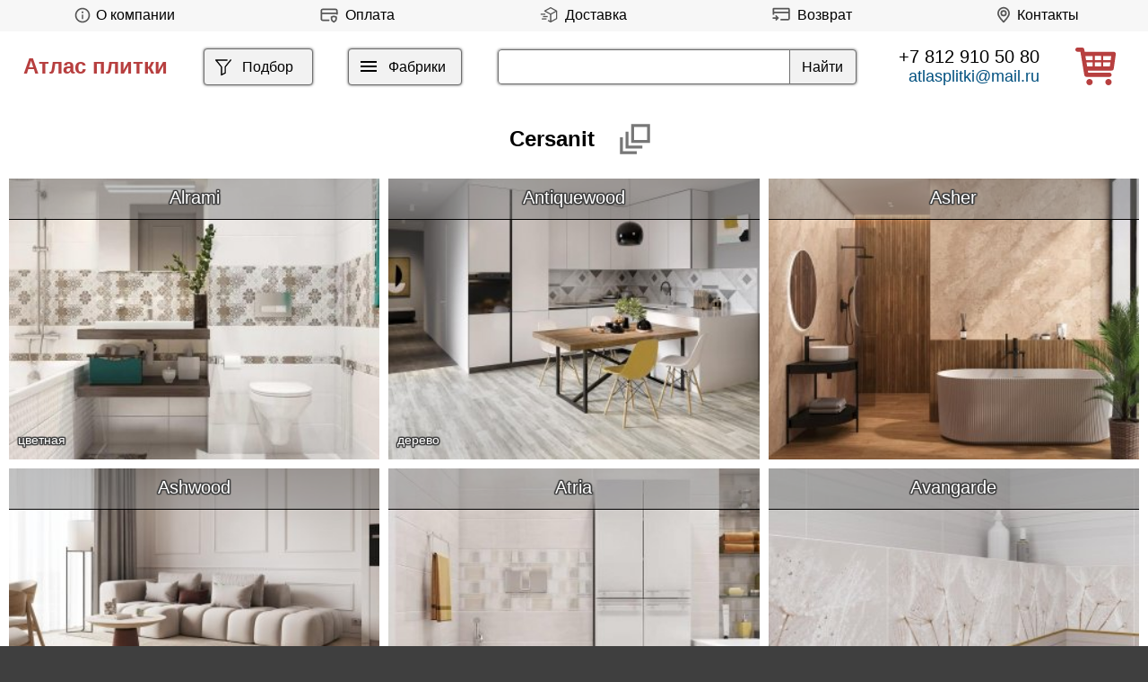

--- FILE ---
content_type: text/html; charset=utf-8
request_url: https://atlasplitki.ru/Cersanit
body_size: 17419
content:
<!DOCTYPE html>
<html lang="ru">
<head>
  <!--[if IE]><![endif]-->
<meta http-equiv="Content-Type" content="text/html; charset=utf-8" />
<link rel="shortcut icon" href="https://atlasplitki.ru/sites/default/files/favico.png" type="image/png" />
<meta name="viewport" content="width=device-width, initial-scale=0.5" />
<meta name="description" content="Керамическая плитка Cersanit купить по низкой цене. Склады в Санкт-Петербурге и Москве. Быстрая доставка, отправляем по России. ☎ +7(812)910-50-80" />
<link rel="canonical" href="https://atlasplitki.ru/Cersanit" />
  <title>Cersanit плитка купить в Санкт-Петербурге</title>
  <link type="text/css" rel="stylesheet" href="/sites/default/files/advagg_css/css__BYKpOwPtVqIj1uj3dM1HP82CzCNzOQ8pStmnpIL_4IM__IgaXYSNyqTvX2TIrXp24SDp46rOrpKNEYYgwPAgXw7U__BNCot4A7H5Ondl50BDAzT3BRKb-Tj3i2ghlZ6pjb09Y.css" media="all" />
</head>
<body>
        
    <header><div id="top" class="flex">

        <div id="about" class="block block-block">





<p><a class="menu" href="/about" title="О компании"><img alt="" src="/sites/all/themes/ceramics/images/info.svg" style="height: 20px;width: 30px;" /><span>О компании</span></a></p>
</div>
<div id="block-block-32" class="block block-block">





<p><a class="menu" href="/payment" title="Оплата"><img alt="" src="/sites/all/themes/ceramics/images/p.svg" style="height: 21px;width: 36px;" /><span>Оплата</span></a></p>
</div>
<div id="terms" class="block block-block upmenu">





<p><a class="menu" href="/delivery" title="Доставка"><img alt="" src="/sites/all/themes/ceramics/images/deliv.svg" style="height: 21px;width: 36px;" /><span>Доставка</span></a></p>
</div>
<div id="block-block-33" class="block block-block">





<p><a class="menu" href="/return" title="Возврат"><img alt="" src="/sites/all/themes/ceramics/images/r1.svg" style="height: 21px;width: 36px;" /><span>Возврат</span></a></p>
</div>
<div id="contacts" class="block block-block upmenu">





<p><a class="menu" href="/contacts" title="Контакты"><img alt="" src="/sites/all/themes/ceramics/images/map.svg" style="height: 21px;width:30px;" />Контакты</a></p>
</div>
	

    	
	
	
	</div>
	

	
	    <div id="featured" class="flex">


		  
	  
          <div id="name-and-slogan">	  
                              <div id="site-name">
                <a href="/" title="Главная" rel="home"><span>Атлас плитки</span></a>
            </div>
                  
        
      </div> <!-- /#name-and-slogan -->
    

	

          <div id="filter" class="block block-block">





<div class="menu"><a href="/catalog" title="Фильтр"><svg height="39px" id="filt" viewbox="0 0 1024 1024" width="22px" xmlns="http://www.w3.org/2000/svg"><path d="M384 523.392V928a32 32 0 0 0 46.336 28.608l192-96A32 32 0 0 0 640 832V523.392l280.768-343.104a32 32 0 1 0-49.536-40.576l-288 352A32 32 0 0 0 576 512v300.224l-128 64V512a32 32 0 0 0-7.232-20.288L195.52 192H704a32 32 0 1 0 0-64H128a32 32 0 0 0-24.768 52.288L384 523.392z" fill="#000000"></path></svg><span>Подбор</span></a></div>
</div>
<div id="catalog" class="block block-block" style="display: flex;">





<div id="al"><a class="autodialog" data-dialog-dialog-class="abc" data-dialog-min-height="auto" data-dialog-width="auto" href="/menu" title="каталог"><svg aria-hidden="true" height="40" id="hamburger" viewbox="0 0 24 24" width="24" xmlns="http://www.w3.org/2000/svg"><path class="l1" d="M3 6h18v2H3z"></path><path class="l2" d="M3 11h18v2H3z"></path><path class="l3" d="M3 16h18v2H3z"></path></svg><span>Фабрики</span></a></div>
</div>
<div id="search" class="block block-views fleft">





<!--noindex--><form action="/search" method="get" id="views-exposed-form-search-page" accept-charset="UTF-8"><div><div class="views-exposed-form">
  <div class="views-exposed-widgets clearfix">
          <div id="edit-keys-wrapper" class="views-exposed-widget views-widget-filter-search_api_views_fulltext">
                        <div class="views-widget">
          <div class="form-item form-type-textfield form-item-keys">
 <input type="text" id="edit-keys" name="keys" value="" size="30" maxlength="128" class="form-text" />
</div>
        </div>
              </div>
                    <div class="views-exposed-widget views-submit-button">
      <input type="submit" id="edit-submit-search" value="Найти" class="form-submit" />    </div>
      </div>
</div>
</div></form><!--/noindex--></div>
<div id="tel" class="block block-block">





<p><a class="tel" href="tel:+78129105080">+7 812 910 50 80</a><a class="mail" href="mailto:atlasplitki@mail.ru"><span style="color:#00507f;">atlasplitki@mail.ru</span></a></p>
</div>
<div id="icons" class="block block-block">





<!--noindex--><a href="/cart" rel="nofollow"><img alt="Корзина" src="/sites/all/themes/ceramics/images/c.svg" style="height:42px" title="Корзина" /></a><!--/noindex--></div>
    </div> <!-- /.section, /#featured -->
  
  

  </header>

  <main itemscope itemtype="http://schema.org/Product">

                    <div class="tabs">
                  </div>
      
                      <div id="block-system-main" class="block block-system">





<div class="view view-cf-type view-id-cf_type view-display-id-page flexc filter m10 view-dom-id-0cd2a8f34d6edf771958016e03ee6209">
        
  
  
  
  
  
  
  
  
</div></div>
<div id="title-brand" class="block block-views">





<div class="view view-fabric-title view-id-fabric_title view-display-id-block flex view-dom-id-e925f7f8f97c7040c29cccda7b03f80b">
        
  
  
      <div class="view-content">
        <div class="views-row views-row-1 views-row-odd views-row-first views-row-last">
      
  <div class="views-field views-field-name">        <div class="field-content h1col"><h1>Cersanit</h1><div class="h1plus"><span class="fabcol"><div class="view view-collections-manufacturer view-id-collections_manufacturer view-display-id-block_1 title attributes view-dom-id-ae7899981bc1687334e803e8db8fdb6d">
            <div class="view-header">
      коллекции Cersanit    </div>
  
  
  
      <div class="view-content">
        <div>
      
          <a href="/Cersanit/Alrami">Alrami</a>    </div>
  <div>
      
          <a href="/Cersanit/Antiquewood">Antiquewood</a>    </div>
  <div>
      
          <a href="/Cersanit/Asher">Asher</a>    </div>
  <div>
      
          <a href="/Cersanit/Ashwood">Ashwood</a>    </div>
  <div>
      
          <a href="/Cersanit/Atria">Atria</a>    </div>
  <div>
      
          <a href="/Cersanit/Avangarde">Avangarde</a>    </div>
  <div>
      
          <a href="/Cersanit/Blend">Blend</a>    </div>
  <div>
      
          <a href="/Cersanit/Brooklyn">Brooklyn</a>    </div>
  <div>
      
          <a href="/Cersanit/Calacatta">Calacatta</a>    </div>
  <div>
      
          <a href="/Cersanit/Cambio">Cambio</a>    </div>
  <div>
      
          <a href="/Cersanit/Cameo">Cameo</a>    </div>
  <div>
      
          <a href="/Cersanit/Cento">Cento</a>    </div>
  <div>
      
          <a href="/Cersanit/Chesterwood">Chesterwood</a>    </div>
  <div>
      
          <a href="/Cersanit/Coastline">Coastline</a>    </div>
  <div>
      
          <a href="/Cersanit/Coliseum">Coliseum</a>    </div>
  <div>
      
          <a href="/Cersanit/Colorwood">Colorwood</a>    </div>
  <div>
      
          <a href="/Cersanit/Concretehouse">Concretehouse</a>    </div>
  <div>
      
          <a href="/Cersanit/Crema">Crema</a>    </div>
  <div>
      
          <a href="/Cersanit/Daisy">Daisy</a>    </div>
  <div>
      
          <a href="/Cersanit/Deco">Deco</a>    </div>
  <div>
      
          <a href="/Cersanit/Desert">Desert</a>    </div>
  <div>
      
          <a href="/Cersanit/Effecta">Effecta</a>    </div>
  <div>
      
          <a href="/Cersanit/Exterio">Exterio</a>    </div>
  <div>
      
          <a href="/Cersanit/Fancy-Stone">Fancy Stone</a>    </div>
  <div>
      
          <a href="/Cersanit/Finwood">Finwood</a>    </div>
  <div>
      
          <a href="/Cersanit/Futura">Futura</a>    </div>
  <div>
      
          <a href="/Cersanit/Galaxy">Galaxy</a>    </div>
  <div>
      
          <a href="/Cersanit/Greenhouse">Greenhouse</a>    </div>
  <div>
      
          <a href="/Cersanit/Hammam">Hammam</a>    </div>
  <div>
      
          <a href="/Cersanit/Harbourwood">Harbourwood</a>    </div>
  <div>
      
          <a href="/Cersanit/Infinity">Infinity</a>    </div>
  <div>
      
          <a href="/Cersanit/Inverno">Inverno</a>    </div>
  <div>
      
          <a href="/Cersanit/JackStone">JackStone</a>    </div>
  <div>
      
          <a href="/Cersanit/Lancio">Lancio</a>    </div>
  <div>
      
          <a href="/Cersanit/Landscape">Landscape</a>    </div>
  <div>
      
          <a href="/Cersanit/Limestone">Limestone</a>    </div>
  <div>
      
          <a href="/Cersanit/Lina">Lina</a>    </div>
  <div>
      
          <a href="/Cersanit/Loft">Loft</a>    </div>
  <div>
      
          <a href="/Cersanit/Lofthouse">Lofthouse</a>    </div>
  <div>
      
          <a href="/Cersanit/Lorenzo">Lorenzo</a>    </div>
  <div>
      
          <a href="/Cersanit/Manzolino">Manzolino</a>    </div>
  <div>
      
          <a href="/Cersanit/Maplewood">Maplewood</a>    </div>
  <div>
      
          <a href="/Cersanit/Marina">Marina</a>    </div>
  <div>
      
          <a href="/Cersanit/Marmo">Marmo</a>    </div>
  <div>
      
          <a href="/Cersanit/Mercury">Mercury</a>    </div>
  <div>
      
          <a href="/Cersanit/Mirage">Mirage</a>    </div>
  <div>
      
          <a href="/Cersanit/Modis">Modis</a>    </div>
  <div>
      
          <a href="/Cersanit/Mont-Blanc">Mont Blanc</a>    </div>
  <div>
      
          <a href="/Cersanit/Navi">Navi</a>    </div>
  <div>
      
          <a href="/Cersanit/Nero">Nero</a>    </div>
  <div>
      
          <a href="/Cersanit/Neve">Neve</a>    </div>
  <div>
      
          <a href="/Cersanit/Northwood">Northwood</a>    </div>
  <div>
      
          <a href="/Cersanit/Oakwood">Oakwood</a>    </div>
  <div>
      
          <a href="/Cersanit/Omnia">Omnia</a>    </div>
  <div>
      
          <a href="/Cersanit/Onio">Onio</a>    </div>
  <div>
      
          <a href="/Cersanit/Oriental">Oriental</a>    </div>
  <div>
      
          <a href="/Cersanit/Orion">Orion</a>    </div>
  <div>
      
          <a href="/Cersanit/Pacific">Pacific</a>    </div>
  <div>
      
          <a href="/Cersanit/Palitra">Palitra</a>    </div>
  <div>
      
          <a href="/Cersanit/Pamir">Pamir</a>    </div>
  <div>
      
          <a href="/Cersanit/Patinawood">Patinawood</a>    </div>
  <div>
      
          <a href="/Cersanit/Polaris">Polaris</a>    </div>
  <div>
      
          <a href="/Cersanit/Pudra">Pudra</a>    </div>
  <div>
      
          <a href="/Cersanit/Queen">Queen</a>    </div>
  <div>
      
          <a href="/Cersanit/Raven">Raven</a>    </div>
  <div>
      
          <a href="/Cersanit/Rento">Rento</a>    </div>
  <div>
      
          <a href="/Cersanit/Residence">Residence</a>    </div>
  <div>
      
          <a href="/Cersanit/Royal-Stone">Royal Stone</a>    </div>
  <div>
      
          <a href="/Cersanit/Rustico">Rustico</a>    </div>
  <div>
      
          <a href="/Cersanit/Sandstone">Sandstone</a>    </div>
  <div>
      
          <a href="/Cersanit/Sandwood">Sandwood</a>    </div>
  <div>
      
          <a href="/Cersanit/Sevilla">Sevilla</a>    </div>
  <div>
      
          <a href="/Cersanit/Sherbrooke">Sherbrooke</a>    </div>
  <div>
      
          <a href="/Cersanit/Siena">Siena</a>    </div>
  <div>
      
          <a href="/Cersanit/Silvia">Silvia</a>    </div>
  <div>
      
          <a href="/Cersanit/Slate">Slate</a>    </div>
  <div>
      
          <a href="/Cersanit/Sonata">Sonata</a>    </div>
  <div>
      
          <a href="/Cersanit/Soul">Soul</a>    </div>
  <div>
      
          <a href="/Cersanit/Space">Space</a>    </div>
  <div>
      
          <a href="/Cersanit/Spark">Spark</a>    </div>
  <div>
      
          <a href="/Cersanit/Starwood">Starwood</a>    </div>
  <div>
      
          <a href="/Cersanit/Stilo">Stilo</a>    </div>
  <div>
      
          <a href="/Cersanit/Stonehouse">Stonehouse</a>    </div>
  <div>
      
          <a href="/Cersanit/Thassos">Thassos</a>    </div>
  <div>
      
          <a href="/Cersanit/Travertino">Travertino</a>    </div>
  <div>
      
          <a href="/Cersanit/Ultra">Ultra</a>    </div>
  <div>
      
          <a href="/Cersanit/Valmonte">Valmonte</a>    </div>
  <div>
      
          <a href="/Cersanit/Vena">Vena</a>    </div>
  <div>
      
          <a href="/Cersanit/Vilio">Vilio</a>    </div>
  <div>
      
          <a href="/Cersanit/Wonderstone">Wonderstone</a>    </div>
  <div>
      
          <a href="/Cersanit/Wood-Concept-Natural">Wood Concept Natural</a>    </div>
  <div>
      
          <a href="/Cersanit/Wood-Concept-Prime">Wood Concept Prime</a>    </div>
  <div>
      
          <a href="/Cersanit/Wood-Concept-Rustic">Wood Concept Rustic</a>    </div>
  <div>
      
          <a href="/Cersanit/Woodhouse">Woodhouse</a>    </div>
    </div>
  
  
  
  
      <div class="view-footer">
      the end :)    </div>
  
  
</div></span></div></div>  </div>  </div>
    </div>
  
  
  
  
  
  
</div></div>
<div id="fabcol" class="block block-views">





<div class="view view-collections-manufacturer view-id-collections_manufacturer view-display-id-collections gridc m10 view-dom-id-9faa4f83a5a12e0cafe0232269283f29">
        
  
  
      <div class="view-content">
        <div class="coll">
      
          <a href="/Cersanit/Alrami"><div class="name">Alrami</div><div class="img"><img loading="lazy" src="https://atlasplitki.ru/sites/default/files/styles/int/public/cersanit-alrami-0f.jpg?itok=ejBeWdJs" width="330" height="250" alt="Плитка Cersanit коллекция Alrami" title="Плитка Cersanit коллекция Alrami" /></div><div class="theme">цветная</div></a>    </div>
  <div class="coll">
      
          <a href="/Cersanit/Antiquewood"><div class="name">Antiquewood</div><div class="img"><img loading="lazy" src="https://atlasplitki.ru/sites/default/files/styles/int/public/cersanit-antiquewood-0f.jpg?itok=H2ZvzIAs" width="330" height="250" alt="Плитка Cersanit коллекция Antiquewood" title="Плитка Cersanit коллекция Antiquewood" /></div><div class="theme">дерево</div></a>    </div>
  <div class="coll">
      
          <a href="/Cersanit/Asher"><div class="name">Asher</div><div class="img"><img loading="lazy" src="https://atlasplitki.ru/sites/default/files/styles/int/public/cersanit-asher-0f.jpg?itok=OX-Je4tn" width="330" height="250" alt="Плитка Cersanit коллекция Asher" title="Плитка Cersanit коллекция Asher" /></div><div class="theme"></div></a>    </div>
  <div class="coll">
      
          <a href="/Cersanit/Ashwood"><div class="name">Ashwood</div><div class="img"><img loading="lazy" src="https://atlasplitki.ru/sites/default/files/styles/int/public/cersanit-ashwood-0f.jpg?itok=bYUgZE_g" width="330" height="250" alt="Плитка Cersanit коллекция Ashwood" title="Плитка Cersanit коллекция Ashwood" /></div><div class="theme"></div></a>    </div>
  <div class="coll">
      
          <a href="/Cersanit/Atria"><div class="name">Atria</div><div class="img"><img loading="lazy" src="https://atlasplitki.ru/sites/default/files/styles/int/public/cersanit-atria-0f.jpg?itok=KS0Q3k_h" width="330" height="250" alt="Плитка Cersanit коллекция Atria" title="Плитка Cersanit коллекция Atria" /></div><div class="theme">мрамор</div></a>    </div>
  <div class="coll">
      
          <a href="/Cersanit/Avangarde"><div class="name">Avangarde</div><div class="img"><img loading="lazy" src="https://atlasplitki.ru/sites/default/files/styles/int/public/cersanit-avangarde-0f.jpg?itok=xXMRZuFj" width="330" height="250" alt="Плитка Cersanit коллекция Avangarde" title="Плитка Cersanit коллекция Avangarde" /></div><div class="theme">цветная</div></a>    </div>
  <div class="coll">
      
          <a href="/Cersanit/Blend"><div class="name">Blend</div><div class="img"><img loading="lazy" src="https://atlasplitki.ru/sites/default/files/styles/int/public/cersanit-blend-0f.jpg?itok=eI5aYk4Y" width="330" height="250" alt="Плитка Cersanit коллекция Blend" title="Плитка Cersanit коллекция Blend" /></div><div class="theme">мрамор</div></a>    </div>
  <div class="coll">
      
          <a href="/Cersanit/Brooklyn"><div class="name">Brooklyn</div><div class="img"><img loading="lazy" src="https://atlasplitki.ru/sites/default/files/styles/int/public/cersanit-brooklyn-0f.jpg?itok=Ub7Yd9Ew" width="330" height="250" alt="Плитка Cersanit коллекция Brooklyn" title="Плитка Cersanit коллекция Brooklyn" /></div><div class="theme">бетон</div></a>    </div>
  <div class="coll">
      
          <a href="/Cersanit/Calacatta"><div class="name">Calacatta</div><div class="img"><img loading="lazy" src="https://atlasplitki.ru/sites/default/files/styles/int/public/cersanit-calacatta-0f.jpg?itok=f6LBbp9M" width="330" height="250" alt="Плитка Cersanit коллекция Calacatta" title="Плитка Cersanit коллекция Calacatta" /></div><div class="theme">мрамор</div></a>    </div>
  <div class="coll">
      
          <a href="/Cersanit/Cambio"><div class="name">Cambio</div><div class="img"><img loading="lazy" src="https://atlasplitki.ru/sites/default/files/styles/int/public/cersanit-cambio-0f.jpg?itok=ZCHfaqkP" width="330" height="250" alt="Плитка Cersanit коллекция Cambio" title="Плитка Cersanit коллекция Cambio" /></div><div class="theme"></div></a>    </div>
  <div class="coll">
      
          <a href="/Cersanit/Cameo"><div class="name">Cameo</div><div class="img"><img loading="lazy" src="https://atlasplitki.ru/sites/default/files/styles/int/public/cersanit-cameo-0f.jpg?itok=P3D4mwq3" width="330" height="250" alt="Плитка Cersanit коллекция Cameo" title="Плитка Cersanit коллекция Cameo" /></div><div class="theme">оникс</div></a>    </div>
  <div class="coll">
      
          <a href="/Cersanit/Cento"><div class="name">Cento</div><div class="img"><img loading="lazy" src="https://atlasplitki.ru/sites/default/files/styles/int/public/cersanit-cento-0f.jpg?itok=Pq2CCVDb" width="330" height="250" alt="Плитка Cersanit коллекция Cento" title="Плитка Cersanit коллекция Cento" /></div><div class="theme"></div></a>    </div>
  <div class="coll">
      
          <a href="/Cersanit/Chesterwood"><div class="name">Chesterwood</div><div class="img"><img loading="lazy" src="https://atlasplitki.ru/sites/default/files/styles/int/public/cersanit-chesterwood-0f.jpg?itok=GTR3PEGP" width="330" height="250" alt="Плитка Cersanit коллекция Chesterwood" title="Плитка Cersanit коллекция Chesterwood" /></div><div class="theme">дерево</div></a>    </div>
  <div class="coll">
      
          <a href="/Cersanit/Coastline"><div class="name">Coastline</div><div class="img"><img loading="lazy" src="https://atlasplitki.ru/sites/default/files/styles/int/public/cersanit-coastline-0f.jpg?itok=1UQNB7yr" width="330" height="250" alt="Плитка Cersanit коллекция Coastline" title="Плитка Cersanit коллекция Coastline" /></div><div class="theme"></div></a>    </div>
  <div class="coll">
      
          <a href="/Cersanit/Coliseum"><div class="name">Coliseum</div><div class="img"><img loading="lazy" src="https://atlasplitki.ru/sites/default/files/styles/int/public/cersanit-coliseum-0f.jpg?itok=4IQQLAqT" width="330" height="250" alt="Плитка Cersanit коллекция Coliseum" title="Плитка Cersanit коллекция Coliseum" /></div><div class="theme">травертин</div></a>    </div>
  <div class="coll">
      
          <a href="/Cersanit/Colorwood"><div class="name">Colorwood</div><div class="img"><img loading="lazy" src="https://atlasplitki.ru/sites/default/files/styles/int/public/cersanit-colorwood-0f.jpg?itok=GXzIuUju" width="330" height="250" alt="Плитка Cersanit коллекция Colorwood" title="Плитка Cersanit коллекция Colorwood" /></div><div class="theme">дерево, цветная</div></a>    </div>
  <div class="coll">
      
          <a href="/Cersanit/Concretehouse"><div class="name">Concretehouse</div><div class="img"><img loading="lazy" src="https://atlasplitki.ru/sites/default/files/styles/int/public/cersanit-concretehouse-0f.jpg?itok=YFu3QHzf" width="330" height="250" alt="Плитка Cersanit коллекция Concretehouse" title="Плитка Cersanit коллекция Concretehouse" /></div><div class="theme">бетон, цветная</div></a>    </div>
  <div class="coll">
      
          <a href="/Cersanit/Crema"><div class="name">Crema</div><div class="img"><img loading="lazy" src="https://atlasplitki.ru/sites/default/files/styles/int/public/cersanit-crema-0f.jpg?itok=2ooViBnD" width="330" height="250" alt="Плитка Cersanit коллекция Crema" title="Плитка Cersanit коллекция Crema" /></div><div class="theme"></div></a>    </div>
  <div class="coll">
      
          <a href="/Cersanit/Daisy"><div class="name">Daisy</div><div class="img"><img loading="lazy" src="https://atlasplitki.ru/sites/default/files/styles/int/public/cersanit-daisy-0f.jpg?itok=cXQUu0MI" width="330" height="250" alt="Плитка Cersanit коллекция Daisy" title="Плитка Cersanit коллекция Daisy" /></div><div class="theme">цветная</div></a>    </div>
  <div class="coll">
      
          <a href="/Cersanit/Deco"><div class="name">Deco</div><div class="img"><img loading="lazy" src="https://atlasplitki.ru/sites/default/files/styles/int/public/cersanit-deco-0f.jpg?itok=Y1uHIUyL" width="330" height="250" alt="Плитка Cersanit коллекция Deco" title="Плитка Cersanit коллекция Deco" /></div><div class="theme">цветная</div></a>    </div>
  <div class="coll">
      
          <a href="/Cersanit/Desert"><div class="name">Desert</div><div class="img"><img loading="lazy" src="https://atlasplitki.ru/sites/default/files/styles/int/public/cersanit-desert-0f.jpg?itok=hTYXhfb5" width="330" height="250" alt="Плитка Cersanit коллекция Desert" title="Плитка Cersanit коллекция Desert" /></div><div class="theme"></div></a>    </div>
  <div class="coll">
      
          <a href="/Cersanit/Effecta"><div class="name">Effecta</div><div class="img"><img loading="lazy" src="https://atlasplitki.ru/sites/default/files/styles/int/public/cersanit-effecta-0f.jpg?itok=GtgpbgfD" width="330" height="250" alt="Плитка Cersanit коллекция Effecta" title="Плитка Cersanit коллекция Effecta" /></div><div class="theme">цветная</div></a>    </div>
  <div class="coll">
      
          <a href="/Cersanit/Exterio"><div class="name">Exterio</div><div class="img"><img loading="lazy" src="https://atlasplitki.ru/sites/default/files/styles/int/public/cersanit-exterio-0f.jpg?itok=x2B_jsjx" width="330" height="250" alt="Плитка Cersanit коллекция Exterio" title="Плитка Cersanit коллекция Exterio" /></div><div class="theme"></div></a>    </div>
  <div class="coll">
      
          <a href="/Cersanit/Fancy-Stone"><div class="name">Fancy Stone</div><div class="img"><img loading="lazy" src="https://atlasplitki.ru/sites/default/files/styles/int/public/cersanit-fancy-stone-0f.jpg?itok=QE7IvmZZ" width="330" height="250" alt="Плитка Cersanit коллекция Fancy Stone" title="Плитка Cersanit коллекция Fancy Stone" /></div><div class="theme">терраццо</div></a>    </div>
  <div class="coll">
      
          <a href="/Cersanit/Finwood"><div class="name">Finwood</div><div class="img"><img loading="lazy" src="https://atlasplitki.ru/sites/default/files/styles/int/public/cersanit-finwood-0f.jpg?itok=jLeU00wj" width="330" height="250" alt="Плитка Cersanit коллекция Finwood" title="Плитка Cersanit коллекция Finwood" /></div><div class="theme">дерево</div></a>    </div>
  <div class="coll">
      
          <a href="/Cersanit/Futura"><div class="name">Futura</div><div class="img"><img loading="lazy" src="https://atlasplitki.ru/sites/default/files/styles/int/public/cersanit-futura-0f.jpg?itok=D2VhQ_EF" width="330" height="250" alt="Плитка Cersanit коллекция Futura" title="Плитка Cersanit коллекция Futura" /></div><div class="theme"></div></a>    </div>
  <div class="coll">
      
          <a href="/Cersanit/Galaxy"><div class="name">Galaxy</div><div class="img"><img loading="lazy" src="https://atlasplitki.ru/sites/default/files/styles/int/public/cersanit-galaxy-0f.jpg?itok=HJ7z_TZ7" width="330" height="250" alt="Плитка Cersanit коллекция Galaxy" title="Плитка Cersanit коллекция Galaxy" /></div><div class="theme">камень, цветная</div></a>    </div>
  <div class="coll">
      
          <a href="/Cersanit/Greenhouse"><div class="name">Greenhouse</div><div class="img"><img loading="lazy" src="https://atlasplitki.ru/sites/default/files/styles/int/public/cersanit-greenhouse-0f.jpg?itok=RXthejMY" width="330" height="250" alt="Плитка Cersanit коллекция Greenhouse" title="Плитка Cersanit коллекция Greenhouse" /></div><div class="theme">дерево</div></a>    </div>
  <div class="coll">
      
          <a href="/Cersanit/Hammam"><div class="name">Hammam</div><div class="img"><img loading="lazy" src="https://atlasplitki.ru/sites/default/files/styles/int/public/cersanit-hammam-0f.jpg?itok=8ySFht7r" width="330" height="250" alt="Плитка Cersanit коллекция Hammam" title="Плитка Cersanit коллекция Hammam" /></div><div class="theme">цветная</div></a>    </div>
  <div class="coll">
      
          <a href="/Cersanit/Harbourwood"><div class="name">Harbourwood</div><div class="img"><img loading="lazy" src="https://atlasplitki.ru/sites/default/files/styles/int/public/cersanit-harbourwood-0f.jpg?itok=fcVrkCuo" width="330" height="250" alt="Плитка Cersanit коллекция Harbourwood" title="Плитка Cersanit коллекция Harbourwood" /></div><div class="theme">дерево</div></a>    </div>
  <div class="coll">
      
          <a href="/Cersanit/Infinity"><div class="name">Infinity</div><div class="img"><img loading="lazy" src="https://atlasplitki.ru/sites/default/files/styles/int/public/cersanit-infinity-0f.jpg?itok=hpVHd8_i" width="330" height="250" alt="Плитка Cersanit коллекция Infinity" title="Плитка Cersanit коллекция Infinity" /></div><div class="theme">камень</div></a>    </div>
  <div class="coll">
      
          <a href="/Cersanit/Inverno"><div class="name">Inverno</div><div class="img"><img loading="lazy" src="https://atlasplitki.ru/sites/default/files/styles/int/public/cersanit-inverno-0f.jpg?itok=Si8N6RvJ" width="330" height="250" alt="Плитка Cersanit коллекция Inverno" title="Плитка Cersanit коллекция Inverno" /></div><div class="theme"></div></a>    </div>
  <div class="coll">
      
          <a href="/Cersanit/JackStone"><div class="name">JackStone</div><div class="img"><img loading="lazy" src="https://atlasplitki.ru/sites/default/files/styles/int/public/cersanit-jackstone-0f.jpg?itok=o7YzJJDp" width="330" height="250" alt="Плитка Cersanit коллекция JackStone" title="Плитка Cersanit коллекция JackStone" /></div><div class="theme">камень</div></a>    </div>
  <div class="coll">
      
          <a href="/Cersanit/Lancio"><div class="name">Lancio</div><div class="img"><img loading="lazy" src="https://atlasplitki.ru/sites/default/files/styles/int/public/cersanit-lancio-0f.jpg?itok=phlBOJdt" width="330" height="250" alt="Плитка Cersanit коллекция Lancio" title="Плитка Cersanit коллекция Lancio" /></div><div class="theme"></div></a>    </div>
  <div class="coll">
      
          <a href="/Cersanit/Landscape"><div class="name">Landscape</div><div class="img"><img loading="lazy" src="https://atlasplitki.ru/sites/default/files/styles/int/public/cersanit-landscape-0f.jpg?itok=Fk9Ozw78" width="330" height="250" alt="Плитка Cersanit коллекция Landscape" title="Плитка Cersanit коллекция Landscape" /></div><div class="theme">мрамор</div></a>    </div>
  <div class="coll">
      
          <a href="/Cersanit/Limestone"><div class="name">Limestone</div><div class="img"><img loading="lazy" src="https://atlasplitki.ru/sites/default/files/styles/int/public/cersanit-limestone-0f.jpg?itok=zp6_utIP" width="330" height="250" alt="Плитка Cersanit коллекция Limestone" title="Плитка Cersanit коллекция Limestone" /></div><div class="theme"></div></a>    </div>
  <div class="coll">
      
          <a href="/Cersanit/Lina"><div class="name">Lina</div><div class="img"><img loading="lazy" src="https://atlasplitki.ru/sites/default/files/styles/int/public/cersanit-lina-0f.jpg?itok=20W_3KdF" width="330" height="250" alt="Плитка Cersanit коллекция Lina" title="Плитка Cersanit коллекция Lina" /></div><div class="theme"></div></a>    </div>
  <div class="coll">
      
          <a href="/Cersanit/Loft"><div class="name">Loft</div><div class="img"><img loading="lazy" src="https://atlasplitki.ru/sites/default/files/styles/int/public/cersanit-loft-0f.jpg?itok=LZIceMuR" width="330" height="250" alt="Плитка Cersanit коллекция Loft" title="Плитка Cersanit коллекция Loft" /></div><div class="theme">бетон</div></a>    </div>
  <div class="coll">
      
          <a href="/Cersanit/Lofthouse"><div class="name">Lofthouse</div><div class="img"><img loading="lazy" src="https://atlasplitki.ru/sites/default/files/styles/int/public/cersanit-lofthouse-0f.jpg?itok=U8qOcr3j" width="330" height="250" alt="Плитка Cersanit коллекция Lofthouse" title="Плитка Cersanit коллекция Lofthouse" /></div><div class="theme">бетон</div></a>    </div>
  <div class="coll">
      
          <a href="/Cersanit/Lorenzo"><div class="name">Lorenzo</div><div class="img"><img loading="lazy" src="https://atlasplitki.ru/sites/default/files/styles/int/public/cersanit-lorenzo-0f.jpg?itok=Rgy8BsPr" width="330" height="250" alt="Плитка Cersanit коллекция Lorenzo" title="Плитка Cersanit коллекция Lorenzo" /></div><div class="theme">мрамор</div></a>    </div>
  <div class="coll">
      
          <a href="/Cersanit/Manzolino"><div class="name">Manzolino</div><div class="img"><img loading="lazy" src="https://atlasplitki.ru/sites/default/files/styles/int/public/cersanit-manzolino-0f.jpg?itok=HJ-5a7ei" width="330" height="250" alt="Плитка Cersanit коллекция Manzolino" title="Плитка Cersanit коллекция Manzolino" /></div><div class="theme"></div></a>    </div>
  <div class="coll">
      
          <a href="/Cersanit/Maplewood"><div class="name">Maplewood</div><div class="img"><img loading="lazy" src="https://atlasplitki.ru/sites/default/files/styles/int/public/cersanit-maplewood-0f.jpg?itok=SlfLGps0" width="330" height="250" alt="Плитка Cersanit коллекция Maplewood" title="Плитка Cersanit коллекция Maplewood" /></div><div class="theme">дерево</div></a>    </div>
  <div class="coll">
      
          <a href="/Cersanit/Marina"><div class="name">Marina</div><div class="img"><img loading="lazy" src="https://atlasplitki.ru/sites/default/files/styles/int/public/cersanit-marina-0f.jpg?itok=dCkD4Q0x" width="330" height="250" alt="Плитка Cersanit коллекция Marina" title="Плитка Cersanit коллекция Marina" /></div><div class="theme"></div></a>    </div>
  <div class="coll">
      
          <a href="/Cersanit/Marmo"><div class="name">Marmo</div><div class="img"><img loading="lazy" src="https://atlasplitki.ru/sites/default/files/styles/int/public/cersanit-marmo-0f.jpg?itok=gXa_uKAT" width="330" height="250" alt="Плитка Cersanit коллекция Marmo" title="Плитка Cersanit коллекция Marmo" /></div><div class="theme">мрамор</div></a>    </div>
  <div class="coll">
      
          <a href="/Cersanit/Mercury"><div class="name">Mercury</div><div class="img"><img loading="lazy" src="https://atlasplitki.ru/sites/default/files/styles/int/public/cersanit-mercury-0f.jpg?itok=_m00sio7" width="330" height="250" alt="Плитка Cersanit коллекция Mercury" title="Плитка Cersanit коллекция Mercury" /></div><div class="theme">камень</div></a>    </div>
  <div class="coll">
      
          <a href="/Cersanit/Mirage"><div class="name">Mirage</div><div class="img"><img loading="lazy" src="https://atlasplitki.ru/sites/default/files/styles/int/public/cersanit-mirage-0f.jpg?itok=QDPeS8P1" width="330" height="250" alt="Плитка Cersanit коллекция Mirage" title="Плитка Cersanit коллекция Mirage" /></div><div class="theme">мрамор</div></a>    </div>
  <div class="coll">
      
          <a href="/Cersanit/Modis"><div class="name">Modis</div><div class="img"><img loading="lazy" src="https://atlasplitki.ru/sites/default/files/styles/int/public/cersanit-modis-0f.jpg?itok=V79vPKNK" width="330" height="250" alt="Плитка Cersanit коллекция Modis" title="Плитка Cersanit коллекция Modis" /></div><div class="theme"></div></a>    </div>
  <div class="coll">
      
          <a href="/Cersanit/Mont-Blanc"><div class="name">Mont Blanc</div><div class="img"><img loading="lazy" src="https://atlasplitki.ru/sites/default/files/styles/int/public/cersanit-mont-blanc-0f.jpg?itok=zxSzq0nh" width="330" height="250" alt="Плитка Cersanit коллекция Mont Blanc" title="Плитка Cersanit коллекция Mont Blanc" /></div><div class="theme">мрамор</div></a>    </div>
  <div class="coll">
      
          <a href="/Cersanit/Navi"><div class="name">Navi</div><div class="img"><img loading="lazy" src="https://atlasplitki.ru/sites/default/files/styles/int/public/cersanit-navi-0f.jpg?itok=KBeswysm" width="330" height="250" alt="Плитка Cersanit коллекция Navi" title="Плитка Cersanit коллекция Navi" /></div><div class="theme">бетон</div></a>    </div>
  <div class="coll">
      
          <a href="/Cersanit/Nero"><div class="name">Nero</div><div class="img"><img loading="lazy" src="https://atlasplitki.ru/sites/default/files/styles/int/public/cersanit-nero-0f.jpg?itok=lb9AYhOq" width="330" height="250" alt="Плитка Cersanit коллекция Nero" title="Плитка Cersanit коллекция Nero" /></div><div class="theme"></div></a>    </div>
  <div class="coll">
      
          <a href="/Cersanit/Neve"><div class="name">Neve</div><div class="img"><img loading="lazy" src="https://atlasplitki.ru/sites/default/files/styles/int/public/cersanit-neve-0f.jpg?itok=poZvEH5d" width="330" height="250" alt="Плитка Cersanit коллекция Neve" title="Плитка Cersanit коллекция Neve" /></div><div class="theme"></div></a>    </div>
  <div class="coll">
      
          <a href="/Cersanit/Northwood"><div class="name">Northwood</div><div class="img"><img loading="lazy" src="https://atlasplitki.ru/sites/default/files/styles/int/public/cersanit-northwood-0f.jpg?itok=5LNG2Xj4" width="330" height="250" alt="Плитка Cersanit коллекция Northwood" title="Плитка Cersanit коллекция Northwood" /></div><div class="theme">дерево</div></a>    </div>
  <div class="coll">
      
          <a href="/Cersanit/Oakwood"><div class="name">Oakwood</div><div class="img"><img loading="lazy" src="https://atlasplitki.ru/sites/default/files/styles/int/public/cersanit-oakwood-0f.jpg?itok=KTLkQ8FB" width="330" height="250" alt="Плитка Cersanit коллекция Oakwood" title="Плитка Cersanit коллекция Oakwood" /></div><div class="theme"></div></a>    </div>
  <div class="coll">
      
          <a href="/Cersanit/Omnia"><div class="name">Omnia</div><div class="img"><img loading="lazy" src="https://atlasplitki.ru/sites/default/files/styles/int/public/cersanit-omnia-0f.jpg?itok=A9Nmx8BB" width="330" height="250" alt="Плитка Cersanit коллекция Omnia" title="Плитка Cersanit коллекция Omnia" /></div><div class="theme">мрамор</div></a>    </div>
  <div class="coll">
      
          <a href="/Cersanit/Onio"><div class="name">Onio</div><div class="img"><img loading="lazy" src="https://atlasplitki.ru/sites/default/files/styles/int/public/cersanit-onio-0f.jpg?itok=RvNzxsdu" width="330" height="250" alt="Плитка Cersanit коллекция Onio" title="Плитка Cersanit коллекция Onio" /></div><div class="theme"></div></a>    </div>
  <div class="coll">
      
          <a href="/Cersanit/Oriental"><div class="name">Oriental</div><div class="img"><img loading="lazy" src="https://atlasplitki.ru/sites/default/files/styles/int/public/cersanit-oriental-0f.jpg?itok=pqHAkp8c" width="330" height="250" alt="Плитка Cersanit коллекция Oriental" title="Плитка Cersanit коллекция Oriental" /></div><div class="theme">мрамор</div></a>    </div>
  <div class="coll">
      
          <a href="/Cersanit/Orion"><div class="name">Orion</div><div class="img"><img loading="lazy" src="https://atlasplitki.ru/sites/default/files/styles/int/public/cersanit-orion-0f.jpg?itok=34K-o9yT" width="330" height="250" alt="Плитка Cersanit коллекция Orion" title="Плитка Cersanit коллекция Orion" /></div><div class="theme">камень</div></a>    </div>
  <div class="coll">
      
          <a href="/Cersanit/Pacific"><div class="name">Pacific</div><div class="img"><img loading="lazy" src="https://atlasplitki.ru/sites/default/files/styles/int/public/cersanit-pacific-0f.jpg?itok=DBq_9j1D" width="330" height="250" alt="Плитка Cersanit коллекция Pacific" title="Плитка Cersanit коллекция Pacific" /></div><div class="theme"></div></a>    </div>
  <div class="coll">
      
          <a href="/Cersanit/Palitra"><div class="name">Palitra</div><div class="img"><img loading="lazy" src="https://atlasplitki.ru/sites/default/files/styles/int/public/cersanit-palitra-0f.jpg?itok=zdBbS6gr" width="330" height="250" alt="Плитка Cersanit коллекция Palitra" title="Плитка Cersanit коллекция Palitra" /></div><div class="theme">цветная</div></a>    </div>
  <div class="coll">
      
          <a href="/Cersanit/Pamir"><div class="name">Pamir</div><div class="img"><img loading="lazy" src="https://atlasplitki.ru/sites/default/files/styles/int/public/cersanit-pamir-0f.jpg?itok=LolBgbKq" width="330" height="250" alt="Плитка Cersanit коллекция Pamir" title="Плитка Cersanit коллекция Pamir" /></div><div class="theme"></div></a>    </div>
  <div class="coll">
      
          <a href="/Cersanit/Patinawood"><div class="name">Patinawood</div><div class="img"><img loading="lazy" src="https://atlasplitki.ru/sites/default/files/styles/int/public/cersanit-patinawood-0f.jpg?itok=VaND9xoF" width="330" height="250" alt="Плитка Cersanit коллекция Patinawood" title="Плитка Cersanit коллекция Patinawood" /></div><div class="theme">дерево</div></a>    </div>
  <div class="coll">
      
          <a href="/Cersanit/Polaris"><div class="name">Polaris</div><div class="img"><img loading="lazy" src="https://atlasplitki.ru/sites/default/files/styles/int/public/cersanit-polaris-0f.jpg?itok=g4xvXaDa" width="330" height="250" alt="Плитка Cersanit коллекция Polaris" title="Плитка Cersanit коллекция Polaris" /></div><div class="theme">бетон</div></a>    </div>
  <div class="coll">
      
          <a href="/Cersanit/Pudra"><div class="name">Pudra</div><div class="img"><img loading="lazy" src="https://atlasplitki.ru/sites/default/files/styles/int/public/cersanit-pudra-0f.jpg?itok=AclzqHy2" width="330" height="250" alt="Плитка Cersanit коллекция Pudra" title="Плитка Cersanit коллекция Pudra" /></div><div class="theme">терраццо, цветная</div></a>    </div>
  <div class="coll">
      
          <a href="/Cersanit/Queen"><div class="name">Queen</div><div class="img"><img loading="lazy" src="https://atlasplitki.ru/sites/default/files/styles/int/public/cersanit-queen-0f.jpg?itok=YvCFHBiE" width="330" height="250" alt="Плитка Cersanit коллекция Queen" title="Плитка Cersanit коллекция Queen" /></div><div class="theme">мрамор</div></a>    </div>
  <div class="coll">
      
          <a href="/Cersanit/Raven"><div class="name">Raven</div><div class="img"><img loading="lazy" src="https://atlasplitki.ru/sites/default/files/styles/int/public/cersanit-raven-0f.jpg?itok=6sklBm6u" width="330" height="250" alt="Плитка Cersanit коллекция Raven" title="Плитка Cersanit коллекция Raven" /></div><div class="theme">бетон, камень</div></a>    </div>
  <div class="coll">
      
          <a href="/Cersanit/Rento"><div class="name">Rento</div><div class="img"><img loading="lazy" src="https://atlasplitki.ru/sites/default/files/styles/int/public/cersanit-rento-0f.jpg?itok=W1cXxnRX" width="330" height="250" alt="Плитка Cersanit коллекция Rento" title="Плитка Cersanit коллекция Rento" /></div><div class="theme"></div></a>    </div>
  <div class="coll">
      
          <a href="/Cersanit/Residence"><div class="name">Residence</div><div class="img"><img loading="lazy" src="https://atlasplitki.ru/sites/default/files/styles/int/public/cersanit-residence-0f.jpg?itok=U7A_lv9p" width="330" height="250" alt="Плитка Cersanit коллекция Residence" title="Плитка Cersanit коллекция Residence" /></div><div class="theme"></div></a>    </div>
  <div class="coll">
      
          <a href="/Cersanit/Royal-Stone"><div class="name">Royal Stone</div><div class="img"><img loading="lazy" src="https://atlasplitki.ru/sites/default/files/styles/int/public/cersanit-royal-stone-0f.jpg?itok=2Jn3QgDh" width="330" height="250" alt="Плитка Cersanit коллекция Royal Stone" title="Плитка Cersanit коллекция Royal Stone" /></div><div class="theme">мрамор</div></a>    </div>
  <div class="coll">
      
          <a href="/Cersanit/Rustico"><div class="name">Rustico</div><div class="img"><img loading="lazy" src="https://atlasplitki.ru/sites/default/files/styles/int/public/cersanit-rustico-0f.jpg?itok=8bNhyACc" width="330" height="250" alt="Плитка Cersanit коллекция Rustico" title="Плитка Cersanit коллекция Rustico" /></div><div class="theme"></div></a>    </div>
  <div class="coll">
      
          <a href="/Cersanit/Sandstone"><div class="name">Sandstone</div><div class="img"><img loading="lazy" src="https://atlasplitki.ru/sites/default/files/styles/int/public/cersanit-sandstone-0f.jpg?itok=oDFYvULB" width="330" height="250" alt="Плитка Cersanit коллекция Sandstone" title="Плитка Cersanit коллекция Sandstone" /></div><div class="theme"></div></a>    </div>
  <div class="coll">
      
          <a href="/Cersanit/Sandwood"><div class="name">Sandwood</div><div class="img"><img loading="lazy" src="https://atlasplitki.ru/sites/default/files/styles/int/public/cersanit-sandwood-0f.jpg?itok=pSnFesLO" width="330" height="250" alt="Плитка Cersanit коллекция Sandwood" title="Плитка Cersanit коллекция Sandwood" /></div><div class="theme">дерево</div></a>    </div>
  <div class="coll">
      
          <a href="/Cersanit/Sevilla"><div class="name">Sevilla</div><div class="img"><img loading="lazy" src="https://atlasplitki.ru/sites/default/files/styles/int/public/cersanit-sevilla-0f.jpg?itok=OW3G84Nd" width="330" height="250" alt="Плитка Cersanit коллекция Sevilla" title="Плитка Cersanit коллекция Sevilla" /></div><div class="theme">цветная</div></a>    </div>
  <div class="coll">
      
          <a href="/Cersanit/Sherbrooke"><div class="name">Sherbrooke</div><div class="img"><img loading="lazy" src="https://atlasplitki.ru/sites/default/files/styles/int/public/cersanit-sherbrooke-0f.jpg?itok=gjY3KxbC" width="330" height="250" alt="Плитка Cersanit коллекция Sherbrooke" title="Плитка Cersanit коллекция Sherbrooke" /></div><div class="theme"></div></a>    </div>
  <div class="coll">
      
          <a href="/Cersanit/Siena"><div class="name">Siena</div><div class="img"><img loading="lazy" src="https://atlasplitki.ru/sites/default/files/styles/int/public/cersanit-siena-0f.jpg?itok=EHJ14MyF" width="330" height="250" alt="Плитка Cersanit коллекция Siena" title="Плитка Cersanit коллекция Siena" /></div><div class="theme">мрамор</div></a>    </div>
  <div class="coll">
      
          <a href="/Cersanit/Silvia"><div class="name">Silvia</div><div class="img"><img loading="lazy" src="https://atlasplitki.ru/sites/default/files/styles/int/public/cersanit-silvia-0f.jpg?itok=GZMshz8W" width="330" height="250" alt="Плитка Cersanit коллекция Silvia" title="Плитка Cersanit коллекция Silvia" /></div><div class="theme"></div></a>    </div>
  <div class="coll">
      
          <a href="/Cersanit/Slate"><div class="name">Slate</div><div class="img"><img loading="lazy" src="https://atlasplitki.ru/sites/default/files/styles/int/public/cersanit-slate-0f.jpg?itok=x8CKnTAS" width="330" height="250" alt="Плитка Cersanit коллекция Slate" title="Плитка Cersanit коллекция Slate" /></div><div class="theme">камень</div></a>    </div>
  <div class="coll">
      
          <a href="/Cersanit/Sonata"><div class="name">Sonata</div><div class="img"><img loading="lazy" src="https://atlasplitki.ru/sites/default/files/styles/int/public/cersanit-sonata-0f.jpg?itok=NWovHg7k" width="330" height="250" alt="Плитка Cersanit коллекция Sonata" title="Плитка Cersanit коллекция Sonata" /></div><div class="theme">бетон</div></a>    </div>
  <div class="coll">
      
          <a href="/Cersanit/Soul"><div class="name">Soul</div><div class="img"><img loading="lazy" src="https://atlasplitki.ru/sites/default/files/styles/int/public/cersanit-soul-0f.jpg?itok=Y23QgI6s" width="330" height="250" alt="Плитка Cersanit коллекция Soul" title="Плитка Cersanit коллекция Soul" /></div><div class="theme">бетон</div></a>    </div>
  <div class="coll">
      
          <a href="/Cersanit/Space"><div class="name">Space</div><div class="img"><img loading="lazy" src="https://atlasplitki.ru/sites/default/files/styles/int/public/cersanit-space-0f.jpg?itok=h3GH_T2j" width="330" height="250" alt="Плитка Cersanit коллекция Space" title="Плитка Cersanit коллекция Space" /></div><div class="theme">терраццо</div></a>    </div>
  <div class="coll">
      
          <a href="/Cersanit/Spark"><div class="name">Spark</div><div class="img"><img loading="lazy" src="https://atlasplitki.ru/sites/default/files/styles/int/public/cersanit-spark-0f.jpg?itok=gOxay8U5" width="330" height="250" alt="Плитка Cersanit коллекция Spark" title="Плитка Cersanit коллекция Spark" /></div><div class="theme"></div></a>    </div>
  <div class="coll">
      
          <a href="/Cersanit/Starwood"><div class="name">Starwood</div><div class="img"><img loading="lazy" src="https://atlasplitki.ru/sites/default/files/styles/int/public/cersanit-starwood-0f.jpg?itok=f8_4iYyo" width="330" height="250" alt="Плитка Cersanit коллекция Starwood" title="Плитка Cersanit коллекция Starwood" /></div><div class="theme">дерево</div></a>    </div>
  <div class="coll">
      
          <a href="/Cersanit/Stilo"><div class="name">Stilo</div><div class="img"><img loading="lazy" src="https://atlasplitki.ru/sites/default/files/styles/int/public/cersanit-stilo-0f.jpg?itok=U_Ekp77-" width="330" height="250" alt="Плитка Cersanit коллекция Stilo" title="Плитка Cersanit коллекция Stilo" /></div><div class="theme"></div></a>    </div>
  <div class="coll">
      
          <a href="/Cersanit/Stonehouse"><div class="name">Stonehouse</div><div class="img"><img loading="lazy" src="https://atlasplitki.ru/sites/default/files/styles/int/public/cersanit-stonehouse-0f.jpg?itok=A-omIBNz" width="330" height="250" alt="Плитка Cersanit коллекция Stonehouse" title="Плитка Cersanit коллекция Stonehouse" /></div><div class="theme"></div></a>    </div>
  <div class="coll">
      
          <a href="/Cersanit/Thassos"><div class="name">Thassos</div><div class="img"><img loading="lazy" src="https://atlasplitki.ru/sites/default/files/styles/int/public/cersanit-thassos-0f.jpg?itok=TG7U5G4G" width="330" height="250" alt="Плитка Cersanit коллекция Thassos" title="Плитка Cersanit коллекция Thassos" /></div><div class="theme"></div></a>    </div>
  <div class="coll">
      
          <a href="/Cersanit/Travertino"><div class="name">Travertino</div><div class="img"><img loading="lazy" src="https://atlasplitki.ru/sites/default/files/styles/int/public/cersanit-travertino-0f.jpg?itok=bsReNe2I" width="330" height="250" alt="Плитка Cersanit коллекция Travertino" title="Плитка Cersanit коллекция Travertino" /></div><div class="theme"></div></a>    </div>
  <div class="coll">
      
          <a href="/Cersanit/Ultra"><div class="name">Ultra</div><div class="img"><img loading="lazy" src="https://atlasplitki.ru/sites/default/files/styles/int/public/cersanit-ultra-0f.jpg?itok=EIicdLbw" width="330" height="250" alt="Плитка Cersanit коллекция Ultra" title="Плитка Cersanit коллекция Ultra" /></div><div class="theme"></div></a>    </div>
  <div class="coll">
      
          <a href="/Cersanit/Valmonte"><div class="name">Valmonte</div><div class="img"><img loading="lazy" src="https://atlasplitki.ru/sites/default/files/styles/int/public/cersanit-valmonte-0f.jpg?itok=Pdnf3FY3" width="330" height="250" alt="Плитка Cersanit коллекция Valmonte" title="Плитка Cersanit коллекция Valmonte" /></div><div class="theme"></div></a>    </div>
  <div class="coll">
      
          <a href="/Cersanit/Vena"><div class="name">Vena</div><div class="img"><img loading="lazy" src="https://atlasplitki.ru/sites/default/files/styles/int/public/cersanit-vena-0f.jpg?itok=HEqDN-va" width="330" height="250" alt="Плитка Cersanit коллекция Vena" title="Плитка Cersanit коллекция Vena" /></div><div class="theme"></div></a>    </div>
  <div class="coll">
      
          <a href="/Cersanit/Vilio"><div class="name">Vilio</div><div class="img"><img loading="lazy" src="https://atlasplitki.ru/sites/default/files/styles/int/public/cersanit-vilio-0f.jpg?itok=U6JcP3wu" width="330" height="250" alt="Плитка Cersanit коллекция Vilio" title="Плитка Cersanit коллекция Vilio" /></div><div class="theme">камень</div></a>    </div>
  <div class="coll">
      
          <a href="/Cersanit/Wonderstone"><div class="name">Wonderstone</div><div class="img"><img loading="lazy" src="https://atlasplitki.ru/sites/default/files/styles/int/public/cersanit-wonderstone-0f.jpg?itok=b272FGHP" width="330" height="250" alt="Плитка Cersanit коллекция Wonderstone" title="Плитка Cersanit коллекция Wonderstone" /></div><div class="theme">мрамор</div></a>    </div>
  <div class="coll">
      
          <a href="/Cersanit/Wood-Concept-Natural"><div class="name">Wood Concept Natural</div><div class="img"><img loading="lazy" src="https://atlasplitki.ru/sites/default/files/styles/int/public/cersanit-wood-concept-natural-0f.jpg?itok=1Hlb3f9q" width="330" height="250" alt="Плитка Cersanit коллекция Wood Concept Natural" title="Плитка Cersanit коллекция Wood Concept Natural" /></div><div class="theme">дерево</div></a>    </div>
  <div class="coll">
      
          <a href="/Cersanit/Wood-Concept-Prime"><div class="name">Wood Concept Prime</div><div class="img"><img loading="lazy" src="https://atlasplitki.ru/sites/default/files/styles/int/public/cersanit-wood-concept-prime-0f.jpg?itok=BjJF_eSK" width="330" height="250" alt="Плитка Cersanit коллекция Wood Concept Prime" title="Плитка Cersanit коллекция Wood Concept Prime" /></div><div class="theme">дерево</div></a>    </div>
  <div class="coll">
      
          <a href="/Cersanit/Wood-Concept-Rustic"><div class="name">Wood Concept Rustic</div><div class="img"><img loading="lazy" src="https://atlasplitki.ru/sites/default/files/styles/int/public/cersanit-wood-concept-rustic-0f.jpg?itok=bCLD4z8F" width="330" height="250" alt="Плитка Cersanit коллекция Wood Concept Rustic" title="Плитка Cersanit коллекция Wood Concept Rustic" /></div><div class="theme">дерево</div></a>    </div>
  <div class="coll">
      
          <a href="/Cersanit/Woodhouse"><div class="name">Woodhouse</div><div class="img"><img loading="lazy" src="https://atlasplitki.ru/sites/default/files/styles/int/public/cersanit-woodhouse-0f.jpg?itok=Yf73GNre" width="330" height="250" alt="Плитка Cersanit коллекция Woodhouse" title="Плитка Cersanit коллекция Woodhouse" /></div><div class="theme">дерево</div></a>    </div>
    </div>
  
  
  
  
  
  
</div></div>
<div id="elements" class="block block-views">





<div class="view view-1-elements view-id-1_elements view-display-id-block flexc filter view-dom-id-72629552b249a41336f764634ca8d603">
        
      <div class="view-filters">
      <form class="ctools-auto-submit-full-form" action="/" method="get" id="views-exposed-form-1-elements-block" accept-charset="UTF-8"><div><div class="views-exposed-form">
  <div class="views-exposed-widgets clearfix">
          <div id="edit-theme-wrapper" class="views-exposed-widget views-widget-filter-field_theme_tid_selective">
                  <label for="edit-theme">
            Тематика          </label>
                        <div class="views-widget">
          <div class="form-item form-type-select form-item-theme">
 <select id="edit-theme" name="theme" class="form-select"><option value="All" selected="selected">все</option><option value="6009">бетон</option><option value="5965">дерево</option><option value="5991">камень</option><option value="5992">мрамор</option><option value="6028">оникс</option><option value="36135">терраццо</option><option value="6018">травертин</option><option value="5967">цветная</option></select>
</div>
        </div>
              </div>
          <div id="edit-color-wrapper" class="views-exposed-widget views-widget-filter-field_color_tid_selective">
                  <label for="edit-color">
            Цвет          </label>
                        <div class="views-widget">
          <div class="form-item form-type-select form-item-color">
 <select id="edit-color" name="color" class="form-select"><option value="All" selected="selected">все</option><option value="132335">бежевый</option><option value="132333">белый</option><option value="132367">голубой</option><option value="132336">зеленый</option><option value="132343">коричневый</option><option value="132347">розовый</option><option value="132342">серый</option><option value="132344">синий</option><option value="132334">черный</option></select>
</div>
        </div>
              </div>
          <div id="edit-surface-wrapper" class="views-exposed-widget views-widget-filter-field_surface_tid_selective">
                  <label for="edit-surface">
            Поверхность          </label>
                        <div class="views-widget">
          <div class="form-item form-type-select form-item-surface">
 <select id="edit-surface" name="surface" class="form-select"><option value="All" selected="selected">все</option><option value="9196">глянец</option><option value="9186">матовая</option><option value="9201">полированная</option><option value="9549">полуматовая</option><option value="9199">рельефная</option></select>
</div>
        </div>
              </div>
          <div id="edit-material-wrapper" class="views-exposed-widget views-widget-filter-field_material_tid_selective">
                  <label for="edit-material">
            Материал          </label>
                        <div class="views-widget">
          <div class="form-item form-type-select form-item-material">
 <select id="edit-material" name="material" class="form-select"><option value="All" selected="selected">все</option><option value="9188">керамика</option><option value="9193">керамогранит</option><option value="9808">стекло</option></select>
</div>
        </div>
              </div>
          <div id="edit-type-wrapper" class="views-exposed-widget views-widget-filter-field_type_tid_selective">
                  <label for="edit-type">
            Тип          </label>
                        <div class="views-widget">
          <div class="form-item form-type-select form-item-type">
 <select id="edit-type" name="type" class="form-select"><option value="All" selected="selected">все</option><option value="9207">бордюр</option><option value="9191">декор</option><option value="9205">мозаика</option><option value="9250">панно</option><option value="9283">спецэлемент</option><option value="9262">ступень</option><option value="54813">фон</option></select>
</div>
        </div>
              </div>
          <div id="edit-size-wrapper" class="views-exposed-widget views-widget-filter-field_size_tid_selective">
                  <label for="edit-size">
            Размер          </label>
                        <div class="views-widget">
          <div class="form-item form-type-select form-item-size">
 <select id="edit-size" name="size" class="form-select"><option value="All" selected="selected">все</option><option value="171503">18.5x59.8</option><option value="171509">2.5x60</option><option value="170943">20x44</option><option value="171518">21.8x89.8</option><option value="171505">23x30</option><option value="171512">24.6x28.3</option><option value="171516">27x28</option><option value="171506">29.7x59.8</option><option value="170422">29.8x29.8</option><option value="170601">29.8x59.8</option><option value="170242">30x30</option><option value="171043">42x42</option><option value="171504">44.8x89.8</option><option value="171508">59.6x59.8</option><option value="170856">59.8x59.8</option><option value="170232">60x120</option><option value="171513">7x59.8</option></select>
</div>
        </div>
              </div>
                    <div class="views-exposed-widget views-submit-button">
      <input class="ctools-use-ajax ctools-auto-submit-click js-hide form-submit" type="submit" id="edit-submit-1-elements" value="Применить" />    </div>
      </div>
</div>
</div></form>    </div>
  
  
      <div class="view-content">
        <div class="elem">
      
          <a href="/Cersanit/Alrami/Serij-20x44"><div class="img"><img loading="lazy" src="https://atlasplitki.ru/sites/default/files/styles/elem/public/cersanit-alrami-seryy-20x44.jpg?itok=hX3Azihh" width="216" height="98" alt="Cersanit Alrami Серый 20x44" title="Cersanit Alrami Серый 20x44" /></div>
<div class="title">Alrami Серый 20x44</div>
<div class="price">850 Р/м² <form class="commerce-add-to-cart commerce-cart-add-to-cart-form-952556" autocomplete="off" action="/taxonomy/term/159477?" method="post" id="commerce-cart-add-to-cart-form-952556" accept-charset="UTF-8"><div><input type="hidden" name="product_id" value="952556" />
<input type="hidden" name="form_build_id" value="form-DFCgtslSH-JZS_e9VWvPSIj9ZRPvnc2XfPy6AMX9BgE" />
<input type="hidden" name="form_id" value="commerce_cart_add_to_cart_form_952556" />
<div id="edit-line-item-fields" class="form-wrapper"></div><input type="hidden" name="quantity" value="1" />
<input class="use-fast-ajax-submit form-submit" type="submit" id="edit-submit" name="op" value="В корзину" /></div></form></div></a>    </div>
  <div class="elem">
      
          <a href="/Cersanit/Alrami/Serij-42x42"><div class="img"><img loading="lazy" src="https://atlasplitki.ru/sites/default/files/styles/elem/public/cersanit-alrami-seryy-42x42.jpg?itok=dj4SP4Ye" width="216" height="216" alt="Cersanit Alrami Серый 42x42" title="Cersanit Alrami Серый 42x42" /></div>
<div class="title">Alrami Серый 42x42</div>
<div class="price">1230 Р/м² <form class="commerce-add-to-cart commerce-cart-add-to-cart-form-746934" autocomplete="off" action="/taxonomy/term/159477?" method="post" id="commerce-cart-add-to-cart-form-746934" accept-charset="UTF-8"><div><input type="hidden" name="product_id" value="746934" />
<input type="hidden" name="form_build_id" value="form-Fcs5lWzuHkVVdYMjEpoFn341QyxD8XPwaI5eF_qnj0g" />
<input type="hidden" name="form_id" value="commerce_cart_add_to_cart_form_746934" />
<div id="edit-line-item-fields--2" class="form-wrapper"></div><input type="hidden" name="quantity" value="1" />
<input class="use-fast-ajax-submit form-submit" type="submit" id="edit-submit--2" name="op" value="В корзину" /></div></form></div></a>    </div>
  <div class="elem">
      
          <a href="/Cersanit/Antiquewood/Serij-18.5x59.8"><div class="img"><img loading="lazy" src="https://atlasplitki.ru/sites/default/files/styles/elem/public/cersanit-antiquewood-seryy-18.5x59.8.jpg?itok=LLYYMsww" width="216" height="69" alt="Cersanit Antiquewood Серый 18.5x59.8" title="Cersanit Antiquewood Серый 18.5x59.8" /></div>
<div class="title">Antiquewood Серый 18.5x59.8</div>
<div class="price">1350 Р/м² <form class="commerce-add-to-cart commerce-cart-add-to-cart-form-952557" autocomplete="off" action="/taxonomy/term/159477?" method="post" id="commerce-cart-add-to-cart-form-952557" accept-charset="UTF-8"><div><input type="hidden" name="product_id" value="952557" />
<input type="hidden" name="form_build_id" value="form-TE80gwhNzoqjZsDbsdECKe-QA8EpAZLjVVvdEq-Tefg" />
<input type="hidden" name="form_id" value="commerce_cart_add_to_cart_form_952557" />
<div id="edit-line-item-fields--3" class="form-wrapper"></div><input type="hidden" name="quantity" value="1" />
<input class="use-fast-ajax-submit form-submit" type="submit" id="edit-submit--3" name="op" value="В корзину" /></div></form></div></a>    </div>
  <div class="elem">
      
          <a href="/Cersanit/Asher/Svetlo-Bezhevij-44.8x89.8"><div class="img"><img loading="lazy" src="https://atlasplitki.ru/sites/default/files/styles/elem/public/cersanit-asher-svetlo-bezhevyy-44.8x89.8.jpg?itok=3XHgQvU0" width="216" height="108" alt="Cersanit Asher Светло-Бежевый 44.8x89.8" title="Cersanit Asher Светло-Бежевый 44.8x89.8" /></div>
<div class="title">Asher Светло-Бежевый 44.8x89.8</div>
<div class="price">1890 Р/м² <form class="commerce-add-to-cart commerce-cart-add-to-cart-form-952558" autocomplete="off" action="/taxonomy/term/159477?" method="post" id="commerce-cart-add-to-cart-form-952558" accept-charset="UTF-8"><div><input type="hidden" name="product_id" value="952558" />
<input type="hidden" name="form_build_id" value="form-ZOkIUXeoCyNkG1q6AxLGc254LT6WQTAiEmApv7T0Ues" />
<input type="hidden" name="form_id" value="commerce_cart_add_to_cart_form_952558" />
<div id="edit-line-item-fields--4" class="form-wrapper"></div><input type="hidden" name="quantity" value="1" />
<input class="use-fast-ajax-submit form-submit" type="submit" id="edit-submit--4" name="op" value="В корзину" /></div></form></div></a>    </div>
  <div class="elem">
      
          <a href="/Cersanit/Asher/Bezhevij-Relef-44.8x89.8"><div class="img"><img loading="lazy" src="https://atlasplitki.ru/sites/default/files/styles/elem/public/cersanit-asher-bezhevyy-relef-44.8x89.8.jpg?itok=ThgQzIJM" width="216" height="108" alt="Cersanit Asher Бежевый Рельеф 44.8x89.8" title="Cersanit Asher Бежевый Рельеф 44.8x89.8" /></div>
<div class="title">Asher Бежевый Рельеф 44.8x89.8</div>
<div class="price">1890 Р/м² <form class="commerce-add-to-cart commerce-cart-add-to-cart-form-952559" autocomplete="off" action="/taxonomy/term/159477?" method="post" id="commerce-cart-add-to-cart-form-952559" accept-charset="UTF-8"><div><input type="hidden" name="product_id" value="952559" />
<input type="hidden" name="form_build_id" value="form--N-k93j8puDQan2Qemlyddt2qDx09UvAB_4-EU2WbdU" />
<input type="hidden" name="form_id" value="commerce_cart_add_to_cart_form_952559" />
<div id="edit-line-item-fields--5" class="form-wrapper"></div><input type="hidden" name="quantity" value="1" />
<input class="use-fast-ajax-submit form-submit" type="submit" id="edit-submit--5" name="op" value="В корзину" /></div></form></div></a>    </div>
  <div class="elem">
      
          <a href="/Cersanit/Ashwood/Svetlo-Bezhevij-Relef-18.5x59.8"><div class="img"><img loading="lazy" src="https://atlasplitki.ru/sites/default/files/styles/elem/public/cersanit-ashwood-svetlo-bezhevyy-relef-18.5x59.8.jpg?itok=iASWom0a" width="216" height="67" alt="Cersanit Ashwood Светло-Бежевый Рельеф 18.5x59.8" title="Cersanit Ashwood Светло-Бежевый Рельеф 18.5x59.8" /></div>
<div class="title">Ashwood Светло-Бежевый Рельеф 18.5x59.8</div>
<div class="price">по запросу Р/м² <form class="commerce-add-to-cart commerce-cart-add-to-cart-form-952560" autocomplete="off" action="/taxonomy/term/159477?" method="post" id="commerce-cart-add-to-cart-form-952560" accept-charset="UTF-8"><div><input type="hidden" name="product_id" value="952560" />
<input type="hidden" name="form_build_id" value="form-gxKva0Ozsw0-pfM7S4B0fBKi1iY9iHGKs-LIKZ0j5tw" />
<input type="hidden" name="form_id" value="commerce_cart_add_to_cart_form_952560" />
<div id="edit-line-item-fields--6" class="form-wrapper"></div><input type="hidden" name="quantity" value="1" />
<input class="use-fast-ajax-submit form-submit" type="submit" id="edit-submit--6" name="op" value="В корзину" /></div></form></div></a>    </div>
  <div class="elem">
      
          <a href="/Cersanit/Atria/Bezhevij-20x44"><div class="img"><img loading="lazy" src="https://atlasplitki.ru/sites/default/files/styles/elem/public/cersanit-atria-bezhevyy-20x44.jpg?itok=07SXtlty" width="216" height="98" alt="Cersanit Atria Бежевый 20x44" title="Cersanit Atria Бежевый 20x44" /></div>
<div class="title">Atria Бежевый 20x44</div>
<div class="price">930 Р/м² <form class="commerce-add-to-cart commerce-cart-add-to-cart-form-952561" autocomplete="off" action="/taxonomy/term/159477?" method="post" id="commerce-cart-add-to-cart-form-952561" accept-charset="UTF-8"><div><input type="hidden" name="product_id" value="952561" />
<input type="hidden" name="form_build_id" value="form-L_abil5UQ6EJVKs9UhZgyml6UWxz1bVvuq_6pcE231w" />
<input type="hidden" name="form_id" value="commerce_cart_add_to_cart_form_952561" />
<div id="edit-line-item-fields--7" class="form-wrapper"></div><input type="hidden" name="quantity" value="1" />
<input class="use-fast-ajax-submit form-submit" type="submit" id="edit-submit--7" name="op" value="В корзину" /></div></form></div></a>    </div>
  <div class="elem">
      
          <a href="/Cersanit/Atria/Bezhevij-42x42"><div class="img"><img loading="lazy" src="https://atlasplitki.ru/sites/default/files/styles/elem/public/cersanit-atria-bezhevyy-42x42.jpg?itok=5eIS7Vfm" width="216" height="216" alt="Cersanit Atria Бежевый 42x42" title="Cersanit Atria Бежевый 42x42" /></div>
<div class="title">Atria Бежевый 42x42</div>
<div class="price">1230 Р/м² <form class="commerce-add-to-cart commerce-cart-add-to-cart-form-952562" autocomplete="off" action="/taxonomy/term/159477?" method="post" id="commerce-cart-add-to-cart-form-952562" accept-charset="UTF-8"><div><input type="hidden" name="product_id" value="952562" />
<input type="hidden" name="form_build_id" value="form-Vw6yJ76wJQSm0R5uzEc-kC8NpJO30jZcyVwBnyAPbJ4" />
<input type="hidden" name="form_id" value="commerce_cart_add_to_cart_form_952562" />
<div id="edit-line-item-fields--8" class="form-wrapper"></div><input type="hidden" name="quantity" value="1" />
<input class="use-fast-ajax-submit form-submit" type="submit" id="edit-submit--8" name="op" value="В корзину" /></div></form></div></a>    </div>
  <div class="elem">
      
          <a href="/Cersanit/Atria/Relef-Bezhevij-20x44"><div class="img"><img loading="lazy" src="https://atlasplitki.ru/sites/default/files/styles/elem/public/cersanit-atria-relef-bezhevyy-20x44.jpg?itok=8sQQTcuK" width="216" height="98" alt="Cersanit Atria Рельеф Бежевый 20x44" title="Cersanit Atria Рельеф Бежевый 20x44" /></div>
<div class="title">Atria Рельеф Бежевый 20x44</div>
<div class="price">850 Р/м² <form class="commerce-add-to-cart commerce-cart-add-to-cart-form-952563" autocomplete="off" action="/taxonomy/term/159477?" method="post" id="commerce-cart-add-to-cart-form-952563" accept-charset="UTF-8"><div><input type="hidden" name="product_id" value="952563" />
<input type="hidden" name="form_build_id" value="form-YujYXv16Y9ObYnBqCQMYnWy5wbj_MySHudAxIJv4Lto" />
<input type="hidden" name="form_id" value="commerce_cart_add_to_cart_form_952563" />
<div id="edit-line-item-fields--9" class="form-wrapper"></div><input type="hidden" name="quantity" value="1" />
<input class="use-fast-ajax-submit form-submit" type="submit" id="edit-submit--9" name="op" value="В корзину" /></div></form></div></a>    </div>
  <div class="elem">
      
          <a href="/Cersanit/Avangarde/Belij-Relef-29.8x59.8"><div class="img"><img loading="lazy" src="https://atlasplitki.ru/sites/default/files/styles/elem/public/cersanit-avangarde-belyy-relef-29.8x59.8.jpg?itok=HiFK-Zrb" width="216" height="108" alt="Cersanit Avangarde Белый Рельеф 29.8x59.8" title="Cersanit Avangarde Белый Рельеф 29.8x59.8" /></div>
<div class="title">Avangarde Белый Рельеф 29.8x59.8</div>
<div class="price">1220 Р/м² <form class="commerce-add-to-cart commerce-cart-add-to-cart-form-952564" autocomplete="off" action="/taxonomy/term/159477?" method="post" id="commerce-cart-add-to-cart-form-952564" accept-charset="UTF-8"><div><input type="hidden" name="product_id" value="952564" />
<input type="hidden" name="form_build_id" value="form-65bnE3B2QD96N3ahol7SY_pWg3un7owm1OIgdAjrGFQ" />
<input type="hidden" name="form_id" value="commerce_cart_add_to_cart_form_952564" />
<div id="edit-line-item-fields--10" class="form-wrapper"></div><input type="hidden" name="quantity" value="1" />
<input class="use-fast-ajax-submit form-submit" type="submit" id="edit-submit--10" name="op" value="В корзину" /></div></form></div></a>    </div>
  <div class="elem">
      
          <a href="/Cersanit/Avangarde/Serij-Relef-29.8x59.8"><div class="img"><img loading="lazy" src="https://atlasplitki.ru/sites/default/files/styles/elem/public/cersanit-avangarde-seryy-relef-29.8x59.8.jpg?itok=K1XIMy8G" width="216" height="108" alt="Cersanit Avangarde Серый Рельеф 29.8x59.8" title="Cersanit Avangarde Серый Рельеф 29.8x59.8" /></div>
<div class="title">Avangarde Серый Рельеф 29.8x59.8</div>
<div class="price">1220 Р/м² <form class="commerce-add-to-cart commerce-cart-add-to-cart-form-952565" autocomplete="off" action="/taxonomy/term/159477?" method="post" id="commerce-cart-add-to-cart-form-952565" accept-charset="UTF-8"><div><input type="hidden" name="product_id" value="952565" />
<input type="hidden" name="form_build_id" value="form-OaakMgreNefL03rjC9SSpYA1eQQfaVm-3X4mcb-8iGw" />
<input type="hidden" name="form_id" value="commerce_cart_add_to_cart_form_952565" />
<div id="edit-line-item-fields--11" class="form-wrapper"></div><input type="hidden" name="quantity" value="1" />
<input class="use-fast-ajax-submit form-submit" type="submit" id="edit-submit--11" name="op" value="В корзину" /></div></form></div></a>    </div>
  <div class="elem">
      
          <a href="/Cersanit/Avangarde/Serij-29.8x59.8"><div class="img"><img loading="lazy" src="https://atlasplitki.ru/sites/default/files/styles/elem/public/cersanit-avangarde-seryy-29.8x59.8.jpg?itok=sciS2Lhr" width="216" height="108" alt="Cersanit Avangarde Серый 29.8x59.8" title="Cersanit Avangarde Серый 29.8x59.8" /></div>
<div class="title">Avangarde Серый 29.8x59.8</div>
<div class="price">660 Р/шт <form class="commerce-add-to-cart commerce-cart-add-to-cart-form-746966" autocomplete="off" action="/taxonomy/term/159477?" method="post" id="commerce-cart-add-to-cart-form-746966" accept-charset="UTF-8"><div><input type="hidden" name="product_id" value="746966" />
<input type="hidden" name="form_build_id" value="form-phiegOW38KkSjNI8ne0xv3gPMFNq5tyJs438rFH9fHU" />
<input type="hidden" name="form_id" value="commerce_cart_add_to_cart_form_746966" />
<div id="edit-line-item-fields--12" class="form-wrapper"></div><input type="hidden" name="quantity" value="1" />
<input class="use-fast-ajax-submit form-submit" type="submit" id="edit-submit--12" name="op" value="В корзину" /></div></form></div></a>    </div>
  <div class="elem">
      
          <a href="/Cersanit/Blend/Svetlo-Serij-29.8x59.8"><div class="img"><img loading="lazy" src="https://atlasplitki.ru/sites/default/files/styles/elem/public/cersanit-blend-svetlo-seryy-29.8x59.8.jpg?itok=DZi1NrQz" width="216" height="108" alt="Cersanit Blend Светло-Серый 29.8x59.8" title="Cersanit Blend Светло-Серый 29.8x59.8" /></div>
<div class="title">Blend Светло-Серый 29.8x59.8</div>
<div class="price">1270 Р/м² <form class="commerce-add-to-cart commerce-cart-add-to-cart-form-952566" autocomplete="off" action="/taxonomy/term/159477?" method="post" id="commerce-cart-add-to-cart-form-952566" accept-charset="UTF-8"><div><input type="hidden" name="product_id" value="952566" />
<input type="hidden" name="form_build_id" value="form-7mYLi1We77n-1t2RI8dIJALRgFM4V0LLYfsIXHfvV5Q" />
<input type="hidden" name="form_id" value="commerce_cart_add_to_cart_form_952566" />
<div id="edit-line-item-fields--13" class="form-wrapper"></div><input type="hidden" name="quantity" value="1" />
<input class="use-fast-ajax-submit form-submit" type="submit" id="edit-submit--13" name="op" value="В корзину" /></div></form></div></a>    </div>
  <div class="elem">
      
          <a href="/Cersanit/Blend/Serij-29.8x59.8"><div class="img"><img loading="lazy" src="https://atlasplitki.ru/sites/default/files/styles/elem/public/cersanit-blend-seryy-29.8x59.8.jpg?itok=H92yMHXa" width="216" height="108" alt="Cersanit Blend Серый 29.8x59.8" title="Cersanit Blend Серый 29.8x59.8" /></div>
<div class="title">Blend Серый 29.8x59.8</div>
<div class="price">1270 Р/м² <form class="commerce-add-to-cart commerce-cart-add-to-cart-form-952567" autocomplete="off" action="/taxonomy/term/159477?" method="post" id="commerce-cart-add-to-cart-form-952567" accept-charset="UTF-8"><div><input type="hidden" name="product_id" value="952567" />
<input type="hidden" name="form_build_id" value="form-kRrFhlcscFwYMMRmccCrwEf5yEgZNr7e9GARQ5f_t_Q" />
<input type="hidden" name="form_id" value="commerce_cart_add_to_cart_form_952567" />
<div id="edit-line-item-fields--14" class="form-wrapper"></div><input type="hidden" name="quantity" value="1" />
<input class="use-fast-ajax-submit form-submit" type="submit" id="edit-submit--14" name="op" value="В корзину" /></div></form></div></a>    </div>
  <div class="elem">
      
          <a href="/Cersanit/Blend/Mnogocvetnij-29.8x59.8"><div class="img"><img loading="lazy" src="https://atlasplitki.ru/sites/default/files/styles/elem/public/cersanit-blend-mnogocvetnyy-29.8x59.8.jpg?itok=KyYYUnJ-" width="216" height="108" alt="Cersanit Blend Многоцветный 29.8x59.8" title="Cersanit Blend Многоцветный 29.8x59.8" /></div>
<div class="title">Blend Многоцветный 29.8x59.8</div>
<div class="price">1270 Р/м² <form class="commerce-add-to-cart commerce-cart-add-to-cart-form-952568" autocomplete="off" action="/taxonomy/term/159477?" method="post" id="commerce-cart-add-to-cart-form-952568" accept-charset="UTF-8"><div><input type="hidden" name="product_id" value="952568" />
<input type="hidden" name="form_build_id" value="form-d6-xNnMc2--dA3sK8t3IKtSiuE1hUo7FJdnkB6slM9A" />
<input type="hidden" name="form_id" value="commerce_cart_add_to_cart_form_952568" />
<div id="edit-line-item-fields--15" class="form-wrapper"></div><input type="hidden" name="quantity" value="1" />
<input class="use-fast-ajax-submit form-submit" type="submit" id="edit-submit--15" name="op" value="В корзину" /></div></form></div></a>    </div>
  <div class="elem">
      
          <a href="/Cersanit/Blend/Mnogocvetnij-Panno-29.8x59.8"><div class="img"><img loading="lazy" src="https://atlasplitki.ru/sites/default/files/styles/elem/public/cersanit-blend-mnogocvetnyy-panno-29.8x59.8.jpg?itok=I-51aeK1" width="216" height="216" alt="Cersanit Blend Многоцветный Панно 29.8x59.8" title="Cersanit Blend Многоцветный Панно 29.8x59.8" /></div>
<div class="title">Blend Многоцветный Панно 29.8x59.8</div>
<div class="price">1190 Р/шт <form class="commerce-add-to-cart commerce-cart-add-to-cart-form-952569" autocomplete="off" action="/taxonomy/term/159477?" method="post" id="commerce-cart-add-to-cart-form-952569" accept-charset="UTF-8"><div><input type="hidden" name="product_id" value="952569" />
<input type="hidden" name="form_build_id" value="form-ayz3UG9IU-g7s1BwgWfdl6uWwm3FNs7PNYQl_nmHcUg" />
<input type="hidden" name="form_id" value="commerce_cart_add_to_cart_form_952569" />
<div id="edit-line-item-fields--16" class="form-wrapper"></div><input type="hidden" name="quantity" value="1" />
<input class="use-fast-ajax-submit form-submit" type="submit" id="edit-submit--16" name="op" value="В корзину" /></div></form></div></a>    </div>
  <div class="elem">
      
          <a href="/Cersanit/Brooklyn/Svetlo-Serij-29.8x59.8"><div class="img"><img loading="lazy" src="https://atlasplitki.ru/sites/default/files/styles/elem/public/cersanit-brooklyn-svetlo-seryy-29.8x59.8.jpg?itok=52YX3z8q" width="216" height="108" alt="Cersanit Brooklyn Светло-Серый 29.8x59.8" title="Cersanit Brooklyn Светло-Серый 29.8x59.8" /></div>
<div class="title">Brooklyn Светло-Серый 29.8x59.8</div>
<div class="price">995 Р/м² <form class="commerce-add-to-cart commerce-cart-add-to-cart-form-952570" autocomplete="off" action="/taxonomy/term/159477?" method="post" id="commerce-cart-add-to-cart-form-952570" accept-charset="UTF-8"><div><input type="hidden" name="product_id" value="952570" />
<input type="hidden" name="form_build_id" value="form-msMe0jp1wdXuhuz9EfvDQCCK4Lea2DOBx1iNn9Q3OgE" />
<input type="hidden" name="form_id" value="commerce_cart_add_to_cart_form_952570" />
<div id="edit-line-item-fields--17" class="form-wrapper"></div><input type="hidden" name="quantity" value="1" />
<input class="use-fast-ajax-submit form-submit" type="submit" id="edit-submit--17" name="op" value="В корзину" /></div></form></div></a>    </div>
  <div class="elem">
      
          <a href="/Cersanit/Brooklyn/A-Svetlo-Serij-29.8x59.8"><div class="img"><img loading="lazy" src="https://atlasplitki.ru/sites/default/files/styles/elem/public/cersanit-brooklyn-a-svetlo-seryy-29.8x59.8.jpg?itok=FhTUSNkp" width="216" height="108" alt="Cersanit Brooklyn A Светло-Серый 29.8x59.8" title="Cersanit Brooklyn A Светло-Серый 29.8x59.8" /></div>
<div class="title">Brooklyn A Светло-Серый 29.8x59.8</div>
<div class="price">660 Р/шт <form class="commerce-add-to-cart commerce-cart-add-to-cart-form-952571" autocomplete="off" action="/taxonomy/term/159477?" method="post" id="commerce-cart-add-to-cart-form-952571" accept-charset="UTF-8"><div><input type="hidden" name="product_id" value="952571" />
<input type="hidden" name="form_build_id" value="form--iA6BQtRAyiYnedoWtMyro3Yglsh76KAvE8Eq_vbEvE" />
<input type="hidden" name="form_id" value="commerce_cart_add_to_cart_form_952571" />
<div id="edit-line-item-fields--18" class="form-wrapper"></div><input type="hidden" name="quantity" value="1" />
<input class="use-fast-ajax-submit form-submit" type="submit" id="edit-submit--18" name="op" value="В корзину" /></div></form></div></a>    </div>
  <div class="elem">
      
          <a href="/Cersanit/Brooklyn/B-Svetlo-Serij-29.8x59.8"><div class="img"><img loading="lazy" src="https://atlasplitki.ru/sites/default/files/styles/elem/public/cersanit-brooklyn-b-svetlo-seryy-29.8x59.8.jpg?itok=eiK0-YAQ" width="216" height="108" alt="Cersanit Brooklyn B Светло-Серый 29.8x59.8" title="Cersanit Brooklyn B Светло-Серый 29.8x59.8" /></div>
<div class="title">Brooklyn B Светло-Серый 29.8x59.8</div>
<div class="price">660 Р/шт <form class="commerce-add-to-cart commerce-cart-add-to-cart-form-952572" autocomplete="off" action="/taxonomy/term/159477?" method="post" id="commerce-cart-add-to-cart-form-952572" accept-charset="UTF-8"><div><input type="hidden" name="product_id" value="952572" />
<input type="hidden" name="form_build_id" value="form-NdgDZOGkG4pT2wj-evjIGoGKL9LdjHpx6mqecfoQKdQ" />
<input type="hidden" name="form_id" value="commerce_cart_add_to_cart_form_952572" />
<div id="edit-line-item-fields--19" class="form-wrapper"></div><input type="hidden" name="quantity" value="1" />
<input class="use-fast-ajax-submit form-submit" type="submit" id="edit-submit--19" name="op" value="В корзину" /></div></form></div></a>    </div>
  <div class="elem">
      
          <a href="/Cersanit/Brooklyn/Relef-Svetlo-Serij-29.8x59.8"><div class="img"><img loading="lazy" src="https://atlasplitki.ru/sites/default/files/styles/elem/public/cersanit-brooklyn-relef-svetlo-seryy-29.8x59.8.jpg?itok=uIpVlUsi" width="216" height="108" alt="Cersanit Brooklyn Рельеф Светло-Серый 29.8x59.8" title="Cersanit Brooklyn Рельеф Светло-Серый 29.8x59.8" /></div>
<div class="title">Brooklyn Рельеф Светло-Серый 29.8x59.8</div>
<div class="price">1220 Р/м² <form class="commerce-add-to-cart commerce-cart-add-to-cart-form-952573" autocomplete="off" action="/taxonomy/term/159477?" method="post" id="commerce-cart-add-to-cart-form-952573" accept-charset="UTF-8"><div><input type="hidden" name="product_id" value="952573" />
<input type="hidden" name="form_build_id" value="form-FIw4N5OETyLIojbKQ0GOKeJsxtZsBGeL_DUwnQcGizs" />
<input type="hidden" name="form_id" value="commerce_cart_add_to_cart_form_952573" />
<div id="edit-line-item-fields--20" class="form-wrapper"></div><input type="hidden" name="quantity" value="1" />
<input class="use-fast-ajax-submit form-submit" type="submit" id="edit-submit--20" name="op" value="В корзину" /></div></form></div></a>    </div>
  <div class="elem">
      
          <a href="/Cersanit/Brooklyn/Serij-23x30"><div class="img"><img loading="lazy" src="https://atlasplitki.ru/sites/default/files/styles/elem/public/cersanit-brooklyn-seryy-23x30.jpg?itok=EZfkVbzL" width="212" height="216" alt="Cersanit Brooklyn Серый 23x30" title="Cersanit Brooklyn Серый 23x30" /></div>
<div class="title">Brooklyn Серый 23x30</div>
<div class="price">750 Р/шт <form class="commerce-add-to-cart commerce-cart-add-to-cart-form-952574" autocomplete="off" action="/taxonomy/term/159477?" method="post" id="commerce-cart-add-to-cart-form-952574" accept-charset="UTF-8"><div><input type="hidden" name="product_id" value="952574" />
<input type="hidden" name="form_build_id" value="form---Rt5V3cShDvB_rwKkaAonK8-4BKfVlEpaAhOH3S3Y0" />
<input type="hidden" name="form_id" value="commerce_cart_add_to_cart_form_952574" />
<div id="edit-line-item-fields--21" class="form-wrapper"></div><input type="hidden" name="quantity" value="1" />
<input class="use-fast-ajax-submit form-submit" type="submit" id="edit-submit--21" name="op" value="В корзину" /></div></form></div></a>    </div>
  <div class="elem">
      
          <a href="/Cersanit/Calacatta/Belij-29.8x59.8"><div class="img"><img loading="lazy" src="https://atlasplitki.ru/sites/default/files/styles/elem/public/cersanit-calacatta-belyy-29.8x59.8.jpg?itok=TJuOHPOo" width="216" height="108" alt="Cersanit Calacatta Белый 29.8x59.8" title="Cersanit Calacatta Белый 29.8x59.8" /></div>
<div class="title">Calacatta Белый 29.8x59.8</div>
<div class="price">1220 Р/м² <form class="commerce-add-to-cart commerce-cart-add-to-cart-form-952575" autocomplete="off" action="/taxonomy/term/159477?" method="post" id="commerce-cart-add-to-cart-form-952575" accept-charset="UTF-8"><div><input type="hidden" name="product_id" value="952575" />
<input type="hidden" name="form_build_id" value="form-Um-Ng7u20c8TuJ5wthseY-91D_F5ycI8eq5KpfRCgkA" />
<input type="hidden" name="form_id" value="commerce_cart_add_to_cart_form_952575" />
<div id="edit-line-item-fields--22" class="form-wrapper"></div><input type="hidden" name="quantity" value="1" />
<input class="use-fast-ajax-submit form-submit" type="submit" id="edit-submit--22" name="op" value="В корзину" /></div></form></div></a>    </div>
  <div class="elem">
      
          <a href="/Cersanit/Calacatta/Rombi-Belij-29.8x59.8"><div class="img"><img loading="lazy" src="https://atlasplitki.ru/sites/default/files/styles/elem/public/cersanit-calacatta-romby-belyy-29.8x59.8.jpg?itok=xp2K5eF3" width="216" height="108" alt="Cersanit Calacatta Ромбы Белый 29.8x59.8" title="Cersanit Calacatta Ромбы Белый 29.8x59.8" /></div>
<div class="title">Calacatta Ромбы Белый 29.8x59.8</div>
<div class="price">1100 Р/шт <form class="commerce-add-to-cart commerce-cart-add-to-cart-form-952576" autocomplete="off" action="/taxonomy/term/159477?" method="post" id="commerce-cart-add-to-cart-form-952576" accept-charset="UTF-8"><div><input type="hidden" name="product_id" value="952576" />
<input type="hidden" name="form_build_id" value="form-S53AKTLbUyGT-IbyouTFTmgR00hHdt7BIorGYx5lWj4" />
<input type="hidden" name="form_id" value="commerce_cart_add_to_cart_form_952576" />
<div id="edit-line-item-fields--23" class="form-wrapper"></div><input type="hidden" name="quantity" value="1" />
<input class="use-fast-ajax-submit form-submit" type="submit" id="edit-submit--23" name="op" value="В корзину" /></div></form></div></a>    </div>
  <div class="elem">
      
          <a href="/Cersanit/Calacatta/Shevron-Belij-29.8x59.8"><div class="img"><img loading="lazy" src="https://atlasplitki.ru/sites/default/files/styles/elem/public/cersanit-calacatta-shevron-belyy-29.8x59.8.jpg?itok=tq0_SIGt" width="216" height="108" alt="Cersanit Calacatta Шеврон Белый 29.8x59.8" title="Cersanit Calacatta Шеврон Белый 29.8x59.8" /></div>
<div class="title">Calacatta Шеврон Белый 29.8x59.8</div>
<div class="price">660 Р/шт <form class="commerce-add-to-cart commerce-cart-add-to-cart-form-952577" autocomplete="off" action="/taxonomy/term/159477?" method="post" id="commerce-cart-add-to-cart-form-952577" accept-charset="UTF-8"><div><input type="hidden" name="product_id" value="952577" />
<input type="hidden" name="form_build_id" value="form-7TTB-x9fQwcr5TYnkOBQEsvhTe58Tuiu8TaV6HFV3LE" />
<input type="hidden" name="form_id" value="commerce_cart_add_to_cart_form_952577" />
<div id="edit-line-item-fields--24" class="form-wrapper"></div><input type="hidden" name="quantity" value="1" />
<input class="use-fast-ajax-submit form-submit" type="submit" id="edit-submit--24" name="op" value="В корзину" /></div></form></div></a>    </div>
  <div class="elem">
      
          <a href="/Cersanit/Calacatta/Uzor-Belij-29.8x59.8"><div class="img"><img loading="lazy" src="https://atlasplitki.ru/sites/default/files/styles/elem/public/cersanit-calacatta-uzor-belyy-29.8x59.8.jpg?itok=UH2cxJbG" width="216" height="108" alt="Cersanit Calacatta Узор Белый 29.8x59.8" title="Cersanit Calacatta Узор Белый 29.8x59.8" /></div>
<div class="title">Calacatta Узор Белый 29.8x59.8</div>
<div class="price">1100 Р/шт <form class="commerce-add-to-cart commerce-cart-add-to-cart-form-952578" autocomplete="off" action="/taxonomy/term/159477?" method="post" id="commerce-cart-add-to-cart-form-952578" accept-charset="UTF-8"><div><input type="hidden" name="product_id" value="952578" />
<input type="hidden" name="form_build_id" value="form-oSMKhyq0NehX4kq212TCbRh9uuKyfpoGNrcOm9FfhQ8" />
<input type="hidden" name="form_id" value="commerce_cart_add_to_cart_form_952578" />
<div id="edit-line-item-fields--25" class="form-wrapper"></div><input type="hidden" name="quantity" value="1" />
<input class="use-fast-ajax-submit form-submit" type="submit" id="edit-submit--25" name="op" value="В корзину" /></div></form></div></a>    </div>
  <div class="elem">
      
          <a href="/Cersanit/Calacatta/Belij-Relef-29.8x59.8"><div class="img"><img loading="lazy" src="https://atlasplitki.ru/sites/default/files/styles/elem/public/cersanit-calacatta-belyy-relef-29.8x59.8.jpg?itok=EjM5oO6L" width="216" height="108" alt="Cersanit Calacatta Белый Рельеф 29.8x59.8" title="Cersanit Calacatta Белый Рельеф 29.8x59.8" /></div>
<div class="title">Calacatta Белый Рельеф 29.8x59.8</div>
<div class="price">1270 Р/м² <form class="commerce-add-to-cart commerce-cart-add-to-cart-form-746991" autocomplete="off" action="/taxonomy/term/159477?" method="post" id="commerce-cart-add-to-cart-form-746991" accept-charset="UTF-8"><div><input type="hidden" name="product_id" value="746991" />
<input type="hidden" name="form_build_id" value="form-61TwD5Z7FnSsg1HeR9x7565XgPO9Smw_Icr0xVmIvzA" />
<input type="hidden" name="form_id" value="commerce_cart_add_to_cart_form_746991" />
<div id="edit-line-item-fields--26" class="form-wrapper"></div><input type="hidden" name="quantity" value="1" />
<input class="use-fast-ajax-submit form-submit" type="submit" id="edit-submit--26" name="op" value="В корзину" /></div></form></div></a>    </div>
  <div class="elem">
      
          <a href="/Cersanit/Cambio/Temno-Serij-60x120"><div class="img"><img loading="lazy" src="https://atlasplitki.ru/sites/default/files/styles/elem/public/cersanit-cambio-temno-seryy-60x120.jpg?itok=ssvyiVK9" width="216" height="108" alt="Cersanit Cambio Темно-Серый 60x120" title="Cersanit Cambio Темно-Серый 60x120" /></div>
<div class="title">Cambio Темно-Серый 60x120</div>
<div class="price">1858 Р/м² <form class="commerce-add-to-cart commerce-cart-add-to-cart-form-952579" autocomplete="off" action="/taxonomy/term/159477?" method="post" id="commerce-cart-add-to-cart-form-952579" accept-charset="UTF-8"><div><input type="hidden" name="product_id" value="952579" />
<input type="hidden" name="form_build_id" value="form-F1ksgJoosVnpcnEXGlxBd2Tn1Wbh8nLoZZ6k63zbWeI" />
<input type="hidden" name="form_id" value="commerce_cart_add_to_cart_form_952579" />
<div id="edit-line-item-fields--27" class="form-wrapper"></div><input type="hidden" name="quantity" value="1" />
<input class="use-fast-ajax-submit form-submit" type="submit" id="edit-submit--27" name="op" value="В корзину" /></div></form></div></a>    </div>
  <div class="elem">
      
          <a href="/Cersanit/Cambio/Serij-Relef-60x120"><div class="img"><img loading="lazy" src="https://atlasplitki.ru/sites/default/files/styles/elem/public/cersanit-cambio-seryy-relef-60x120.jpg?itok=cRkX7Rva" width="216" height="108" alt="Cersanit Cambio Серый Рельеф 60x120" title="Cersanit Cambio Серый Рельеф 60x120" /></div>
<div class="title">Cambio Серый Рельеф 60x120</div>
<div class="price">1858 Р/м² <form class="commerce-add-to-cart commerce-cart-add-to-cart-form-952580" autocomplete="off" action="/taxonomy/term/159477?" method="post" id="commerce-cart-add-to-cart-form-952580" accept-charset="UTF-8"><div><input type="hidden" name="product_id" value="952580" />
<input type="hidden" name="form_build_id" value="form-0xtzcIfGznR0XtqXPOgcdLJHTtBNjptny4VEEDGC5PI" />
<input type="hidden" name="form_id" value="commerce_cart_add_to_cart_form_952580" />
<div id="edit-line-item-fields--28" class="form-wrapper"></div><input type="hidden" name="quantity" value="1" />
<input class="use-fast-ajax-submit form-submit" type="submit" id="edit-submit--28" name="op" value="В корзину" /></div></form></div></a>    </div>
  <div class="elem">
      
          <a href="/Cersanit/Cambio/Svetlo-Serij-Relef-60x120"><div class="img"><img loading="lazy" src="https://atlasplitki.ru/sites/default/files/styles/elem/public/cersanit-cambio-svetlo-seryy-relef-60x120.jpg?itok=j77Ot9jH" width="216" height="108" alt="Cersanit Cambio Светло-Серый Рельеф 60x120" title="Cersanit Cambio Светло-Серый Рельеф 60x120" /></div>
<div class="title">Cambio Светло-Серый Рельеф 60x120</div>
<div class="price">1858 Р/м² <form class="commerce-add-to-cart commerce-cart-add-to-cart-form-952581" autocomplete="off" action="/taxonomy/term/159477?" method="post" id="commerce-cart-add-to-cart-form-952581" accept-charset="UTF-8"><div><input type="hidden" name="product_id" value="952581" />
<input type="hidden" name="form_build_id" value="form-El8_o1eIJc18Rvcut02GUTMhOL9Hsw8RPWLz4XSs7D8" />
<input type="hidden" name="form_id" value="commerce_cart_add_to_cart_form_952581" />
<div id="edit-line-item-fields--29" class="form-wrapper"></div><input type="hidden" name="quantity" value="1" />
<input class="use-fast-ajax-submit form-submit" type="submit" id="edit-submit--29" name="op" value="В корзину" /></div></form></div></a>    </div>
  <div class="elem">
      
          <a href="/Cersanit/Cameo/Bezhevij-29.7x59.8"><div class="img"><img loading="lazy" src="https://atlasplitki.ru/sites/default/files/styles/elem/public/cersanit-cameo-bezhevyy-29.7x59.8.jpg?itok=Td6ShRex" width="216" height="108" alt="Cersanit Cameo Бежевый 29.7x59.8" title="Cersanit Cameo Бежевый 29.7x59.8" /></div>
<div class="title">Cameo Бежевый 29.7x59.8</div>
<div class="price">1350 Р/м² <form class="commerce-add-to-cart commerce-cart-add-to-cart-form-746992" autocomplete="off" action="/taxonomy/term/159477?" method="post" id="commerce-cart-add-to-cart-form-746992" accept-charset="UTF-8"><div><input type="hidden" name="product_id" value="746992" />
<input type="hidden" name="form_build_id" value="form-q7qZuSNsZis0g82KLeFkGzaTbJ792VwMizkBQXb6g9k" />
<input type="hidden" name="form_id" value="commerce_cart_add_to_cart_form_746992" />
<div id="edit-line-item-fields--30" class="form-wrapper"></div><input type="hidden" name="quantity" value="1" />
<input class="use-fast-ajax-submit form-submit" type="submit" id="edit-submit--30" name="op" value="В корзину" /></div></form></div></a>    </div>
  <div class="elem">
      
          <a href="/Cersanit/Cento/Serij-60x120"><div class="img"><img loading="lazy" src="https://atlasplitki.ru/sites/default/files/styles/elem/public/cersanit-cento-seryy-60x120.jpg?itok=iG9WedlH" width="216" height="108" alt="Cersanit Cento Серый 60x120" title="Cersanit Cento Серый 60x120" /></div>
<div class="title">Cento Серый 60x120</div>
<div class="price">2013 Р/м² <form class="commerce-add-to-cart commerce-cart-add-to-cart-form-952582" autocomplete="off" action="/taxonomy/term/159477?" method="post" id="commerce-cart-add-to-cart-form-952582" accept-charset="UTF-8"><div><input type="hidden" name="product_id" value="952582" />
<input type="hidden" name="form_build_id" value="form-Bg7sNtPglkoHF3kFYluA8I2TC04zGXYaIQZS45NePCs" />
<input type="hidden" name="form_id" value="commerce_cart_add_to_cart_form_952582" />
<div id="edit-line-item-fields--31" class="form-wrapper"></div><input type="hidden" name="quantity" value="1" />
<input class="use-fast-ajax-submit form-submit" type="submit" id="edit-submit--31" name="op" value="В корзину" /></div></form></div></a>    </div>
  <div class="elem">
      
          <a href="/Cersanit/Chesterwood/Svetlo-Bezhevij-18.5x59.8"><div class="img"><img loading="lazy" src="https://atlasplitki.ru/sites/default/files/styles/elem/public/cersanit-chesterwood-svetlo-bezhevyy-18.5x59.8.jpg?itok=V_ED_Bnv" width="216" height="67" alt="Cersanit Chesterwood Светло-Бежевый 18.5x59.8" title="Cersanit Chesterwood Светло-Бежевый 18.5x59.8" /></div>
<div class="title">Chesterwood Светло-Бежевый 18.5x59.8</div>
<div class="price">1350 Р/м² <form class="commerce-add-to-cart commerce-cart-add-to-cart-form-952583" autocomplete="off" action="/taxonomy/term/159477?" method="post" id="commerce-cart-add-to-cart-form-952583" accept-charset="UTF-8"><div><input type="hidden" name="product_id" value="952583" />
<input type="hidden" name="form_build_id" value="form-0oiUPwVopYvnT5dPl1_FKmPqekEMAIsbux8dpx6zMPI" />
<input type="hidden" name="form_id" value="commerce_cart_add_to_cart_form_952583" />
<div id="edit-line-item-fields--32" class="form-wrapper"></div><input type="hidden" name="quantity" value="1" />
<input class="use-fast-ajax-submit form-submit" type="submit" id="edit-submit--32" name="op" value="В корзину" /></div></form></div></a>    </div>
  <div class="elem">
      
          <a href="/Cersanit/Chesterwood/Bezhevij-18.5x59.8"><div class="img"><img loading="lazy" src="https://atlasplitki.ru/sites/default/files/styles/elem/public/cersanit-chesterwood-bezhevyy-18.5x59.8.jpg?itok=CA4uZ2wA" width="216" height="67" alt="Cersanit Chesterwood Бежевый 18.5x59.8" title="Cersanit Chesterwood Бежевый 18.5x59.8" /></div>
<div class="title">Chesterwood Бежевый 18.5x59.8</div>
<div class="price">по запросу Р/м² <form class="commerce-add-to-cart commerce-cart-add-to-cart-form-952584" autocomplete="off" action="/taxonomy/term/159477?" method="post" id="commerce-cart-add-to-cart-form-952584" accept-charset="UTF-8"><div><input type="hidden" name="product_id" value="952584" />
<input type="hidden" name="form_build_id" value="form-VmvHiOyy1GAOUcc6S-tOn7IR15Enaby5oBt0YI0afMY" />
<input type="hidden" name="form_id" value="commerce_cart_add_to_cart_form_952584" />
<div id="edit-line-item-fields--33" class="form-wrapper"></div><input type="hidden" name="quantity" value="1" />
<input class="use-fast-ajax-submit form-submit" type="submit" id="edit-submit--33" name="op" value="В корзину" /></div></form></div></a>    </div>
  <div class="elem">
      
          <a href="/Cersanit/Coastline/Temno-Serij-Relef-59.8x59.8"><div class="img"><img loading="lazy" src="https://atlasplitki.ru/sites/default/files/styles/elem/public/cersanit-coastline-temno-seryy-relef-59.8x59.8.jpg?itok=lqbQGo0I" width="216" height="216" alt="Cersanit Coastline Темно Серый Рельеф 59.8x59.8" title="Cersanit Coastline Темно Серый Рельеф 59.8x59.8" /></div>
<div class="title">Coastline Темно Серый Рельеф 59.8x59.8</div>
<div class="price">1770 Р/м² <form class="commerce-add-to-cart commerce-cart-add-to-cart-form-952585" autocomplete="off" action="/taxonomy/term/159477?" method="post" id="commerce-cart-add-to-cart-form-952585" accept-charset="UTF-8"><div><input type="hidden" name="product_id" value="952585" />
<input type="hidden" name="form_build_id" value="form-2rIFrEPOSLLQ96tghMfUD7g4OwOo85AraLiLIQ58KE4" />
<input type="hidden" name="form_id" value="commerce_cart_add_to_cart_form_952585" />
<div id="edit-line-item-fields--34" class="form-wrapper"></div><input type="hidden" name="quantity" value="1" />
<input class="use-fast-ajax-submit form-submit" type="submit" id="edit-submit--34" name="op" value="В корзину" /></div></form></div></a>    </div>
  <div class="elem">
      
          <a href="/Cersanit/Coliseum/Bezhevij-29.8x59.8"><div class="img"><img loading="lazy" src="https://atlasplitki.ru/sites/default/files/styles/elem/public/cersanit-coliseum-bezhevyy-29.8x59.8.jpg?itok=W4AP_OP2" width="216" height="108" alt="Cersanit Coliseum Бежевый 29.8x59.8" title="Cersanit Coliseum Бежевый 29.8x59.8" /></div>
<div class="title">Coliseum Бежевый 29.8x59.8</div>
<div class="price">1350 Р/м² <form class="commerce-add-to-cart commerce-cart-add-to-cart-form-747019" autocomplete="off" action="/taxonomy/term/159477?" method="post" id="commerce-cart-add-to-cart-form-747019" accept-charset="UTF-8"><div><input type="hidden" name="product_id" value="747019" />
<input type="hidden" name="form_build_id" value="form-p1SiuaWBL9cRJQFh42xeivqlloOTND6OXo8-3K6J9Yg" />
<input type="hidden" name="form_id" value="commerce_cart_add_to_cart_form_747019" />
<div id="edit-line-item-fields--35" class="form-wrapper"></div><input type="hidden" name="quantity" value="1" />
<input class="use-fast-ajax-submit form-submit" type="submit" id="edit-submit--35" name="op" value="В корзину" /></div></form></div></a>    </div>
  <div class="elem">
      
          <a href="/Cersanit/Coliseum/Korichnevij-29.8x59.8"><div class="img"><img loading="lazy" src="https://atlasplitki.ru/sites/default/files/styles/elem/public/cersanit-coliseum-korichnevyy-29.8x59.8.jpg?itok=Zv97GBp1" width="216" height="108" alt="Cersanit Coliseum Коричневый 29.8x59.8" title="Cersanit Coliseum Коричневый 29.8x59.8" /></div>
<div class="title">Coliseum Коричневый 29.8x59.8</div>
<div class="price">1250 Р/м² <form class="commerce-add-to-cart commerce-cart-add-to-cart-form-747020" autocomplete="off" action="/taxonomy/term/159477?" method="post" id="commerce-cart-add-to-cart-form-747020" accept-charset="UTF-8"><div><input type="hidden" name="product_id" value="747020" />
<input type="hidden" name="form_build_id" value="form-30LAk2V4nX2Zzeli2NpYCUgcwJN6YL8fjS7O9qYnkL4" />
<input type="hidden" name="form_id" value="commerce_cart_add_to_cart_form_747020" />
<div id="edit-line-item-fields--36" class="form-wrapper"></div><input type="hidden" name="quantity" value="1" />
<input class="use-fast-ajax-submit form-submit" type="submit" id="edit-submit--36" name="op" value="В корзину" /></div></form></div></a>    </div>
  <div class="elem">
      
          <a href="/Cersanit/Colorwood/Mnogocvetnij-18.5x59.8"><div class="img"><img loading="lazy" src="https://atlasplitki.ru/sites/default/files/styles/elem/public/cersanit-colorwood-mnogocvetnyy-18.5x59.8.jpg?itok=iNl8_bHR" width="216" height="69" alt="Cersanit Colorwood Многоцветный 18.5x59.8" title="Cersanit Colorwood Многоцветный 18.5x59.8" /></div>
<div class="title">Colorwood Многоцветный 18.5x59.8</div>
<div class="price">1350 Р/м² <form class="commerce-add-to-cart commerce-cart-add-to-cart-form-952586" autocomplete="off" action="/taxonomy/term/159477?" method="post" id="commerce-cart-add-to-cart-form-952586" accept-charset="UTF-8"><div><input type="hidden" name="product_id" value="952586" />
<input type="hidden" name="form_build_id" value="form-Eya2_hyts8X5wtWBknaCrOm2B4JhQ3mk8OPaTVnGF68" />
<input type="hidden" name="form_id" value="commerce_cart_add_to_cart_form_952586" />
<div id="edit-line-item-fields--37" class="form-wrapper"></div><input type="hidden" name="quantity" value="1" />
<input class="use-fast-ajax-submit form-submit" type="submit" id="edit-submit--37" name="op" value="В корзину" /></div></form></div></a>    </div>
  <div class="elem">
      
          <a href="/Cersanit/Concretehouse/Serij-Relef-29.7x59.8"><div class="img"><img loading="lazy" src="https://atlasplitki.ru/sites/default/files/styles/elem/public/cersanit-concretehouse-seryy-relef-29.7x59.8.jpg?itok=FmiMQBR3" width="216" height="108" alt="Cersanit Concretehouse Серый Рельеф 29.7x59.8" title="Cersanit Concretehouse Серый Рельеф 29.7x59.8" /></div>
<div class="title">Concretehouse Серый Рельеф 29.7x59.8</div>
<div class="price">1350 Р/м² <form class="commerce-add-to-cart commerce-cart-add-to-cart-form-952587" autocomplete="off" action="/taxonomy/term/159477?" method="post" id="commerce-cart-add-to-cart-form-952587" accept-charset="UTF-8"><div><input type="hidden" name="product_id" value="952587" />
<input type="hidden" name="form_build_id" value="form-3gaE3kgQVG-eWvfcXZxq565Zp-Fa7SHwf_ny2Huv7lg" />
<input type="hidden" name="form_id" value="commerce_cart_add_to_cart_form_952587" />
<div id="edit-line-item-fields--38" class="form-wrapper"></div><input type="hidden" name="quantity" value="1" />
<input class="use-fast-ajax-submit form-submit" type="submit" id="edit-submit--38" name="op" value="В корзину" /></div></form></div></a>    </div>
  <div class="elem">
      
          <a href="/Cersanit/Concretehouse/Terracco-Svetlo-Serij-Relef-29.7x59.8"><div class="img"><img loading="lazy" src="https://atlasplitki.ru/sites/default/files/styles/elem/public/cersanit-concretehouse-terracco-svetlo-seryy-relef-29.7x59.8.jpg?itok=SSDz_4UY" width="216" height="108" alt="Cersanit Concretehouse Терраццо Светло-Серый Рельеф 29.7x59.8" title="Cersanit Concretehouse Терраццо Светло-Серый Рельеф 29.7x59.8" /></div>
<div class="title">Concretehouse Терраццо Светло-Серый Рельеф 29.7x59.8</div>
<div class="price">1350 Р/м² <form class="commerce-add-to-cart commerce-cart-add-to-cart-form-747023" autocomplete="off" action="/taxonomy/term/159477?" method="post" id="commerce-cart-add-to-cart-form-747023" accept-charset="UTF-8"><div><input type="hidden" name="product_id" value="747023" />
<input type="hidden" name="form_build_id" value="form-0oIAYZpJBH6OsCQkZm7sJPqJBYtaqzJD_hI5jZ5Qt-o" />
<input type="hidden" name="form_id" value="commerce_cart_add_to_cart_form_747023" />
<div id="edit-line-item-fields--39" class="form-wrapper"></div><input type="hidden" name="quantity" value="1" />
<input class="use-fast-ajax-submit form-submit" type="submit" id="edit-submit--39" name="op" value="В корзину" /></div></form></div></a>    </div>
  <div class="elem">
      
          <a href="/Cersanit/Concretehouse/Ohra-Relef-29.7x59.8"><div class="img"><img loading="lazy" src="https://atlasplitki.ru/sites/default/files/styles/elem/public/cersanit-concretehouse-ohra-relef-29.7x59.8.jpg?itok=LwCD_9pL" width="216" height="108" alt="Cersanit Concretehouse Охра Рельеф 29.7x59.8" title="Cersanit Concretehouse Охра Рельеф 29.7x59.8" /></div>
<div class="title">Concretehouse Охра Рельеф 29.7x59.8</div>
<div class="price">1350 Р/м² <form class="commerce-add-to-cart commerce-cart-add-to-cart-form-747024" autocomplete="off" action="/taxonomy/term/159477?" method="post" id="commerce-cart-add-to-cart-form-747024" accept-charset="UTF-8"><div><input type="hidden" name="product_id" value="747024" />
<input type="hidden" name="form_build_id" value="form-akGMA_dccYg3iNP0KvSVCQHms7qE7MtNoLa2rRKea5s" />
<input type="hidden" name="form_id" value="commerce_cart_add_to_cart_form_747024" />
<div id="edit-line-item-fields--40" class="form-wrapper"></div><input type="hidden" name="quantity" value="1" />
<input class="use-fast-ajax-submit form-submit" type="submit" id="edit-submit--40" name="op" value="В корзину" /></div></form></div></a>    </div>
  <div class="elem">
      
          <a href="/Cersanit/Concretehouse/Mnogocvetnij-29.7x59.8"><div class="img"><img loading="lazy" src="https://atlasplitki.ru/sites/default/files/styles/elem/public/cersanit-concretehouse-mnogocvetnyy-29.7x59.8.jpg?itok=m846n3Tz" width="216" height="108" alt="Cersanit Concretehouse Многоцветный 29.7x59.8" title="Cersanit Concretehouse Многоцветный 29.7x59.8" /></div>
<div class="title">Concretehouse Многоцветный 29.7x59.8</div>
<div class="price">1350 Р/м² <form class="commerce-add-to-cart commerce-cart-add-to-cart-form-952588" autocomplete="off" action="/taxonomy/term/159477?" method="post" id="commerce-cart-add-to-cart-form-952588" accept-charset="UTF-8"><div><input type="hidden" name="product_id" value="952588" />
<input type="hidden" name="form_build_id" value="form-9kIwAavNNlX58OYFjZrR0nfuVKb0XBvF10f4tIA0FSE" />
<input type="hidden" name="form_id" value="commerce_cart_add_to_cart_form_952588" />
<div id="edit-line-item-fields--41" class="form-wrapper"></div><input type="hidden" name="quantity" value="1" />
<input class="use-fast-ajax-submit form-submit" type="submit" id="edit-submit--41" name="op" value="В корзину" /></div></form></div></a>    </div>
  <div class="elem">
      
          <a href="/Cersanit/Crema/Polirovannij-Belij-60x120"><div class="img"><img loading="lazy" src="https://atlasplitki.ru/sites/default/files/styles/elem/public/cersanit-crema-polirovannyy-belyy-60x120.jpg?itok=uHTayjic" width="216" height="108" alt="Cersanit Crema Полированный Белый 60x120" title="Cersanit Crema Полированный Белый 60x120" /></div>
<div class="title">Crema Полированный Белый 60x120</div>
<div class="price">1931 Р/м² <form class="commerce-add-to-cart commerce-cart-add-to-cart-form-952589" autocomplete="off" action="/taxonomy/term/159477?" method="post" id="commerce-cart-add-to-cart-form-952589" accept-charset="UTF-8"><div><input type="hidden" name="product_id" value="952589" />
<input type="hidden" name="form_build_id" value="form-3wk5vSTfQMRxMUdP2-wzXwvGkmT571WRFNGvg34RhtU" />
<input type="hidden" name="form_id" value="commerce_cart_add_to_cart_form_952589" />
<div id="edit-line-item-fields--42" class="form-wrapper"></div><input type="hidden" name="quantity" value="1" />
<input class="use-fast-ajax-submit form-submit" type="submit" id="edit-submit--42" name="op" value="В корзину" /></div></form></div></a>    </div>
  <div class="elem">
      
          <a href="/Cersanit/Daisy/Pechvork-Mnogocvetnij-Relef-29.8x29.8"><div class="img"><img loading="lazy" src="https://atlasplitki.ru/sites/default/files/styles/elem/public/cersanit-daisy-pechvork-mnogocvetnyy-relef-29.8x29.8.jpg?itok=hzR6tj9M" width="216" height="216" alt="Cersanit Daisy Пэчворк Многоцветный Рельеф 29.8x29.8" title="Cersanit Daisy Пэчворк Многоцветный Рельеф 29.8x29.8" /></div>
<div class="title">Daisy Пэчворк Многоцветный Рельеф 29.8x29.8</div>
<div class="price">1250 Р/м² <form class="commerce-add-to-cart commerce-cart-add-to-cart-form-747027" autocomplete="off" action="/taxonomy/term/159477?" method="post" id="commerce-cart-add-to-cart-form-747027" accept-charset="UTF-8"><div><input type="hidden" name="product_id" value="747027" />
<input type="hidden" name="form_build_id" value="form-ob7N-ypKaaD47DDHO6xlV2mEn0-TdnY2Iu4dZyWtQ1Y" />
<input type="hidden" name="form_id" value="commerce_cart_add_to_cart_form_747027" />
<div id="edit-line-item-fields--43" class="form-wrapper"></div><input type="hidden" name="quantity" value="1" />
<input class="use-fast-ajax-submit form-submit" type="submit" id="edit-submit--43" name="op" value="В корзину" /></div></form></div></a>    </div>
  <div class="elem">
      
          <a href="/Cersanit/Deco/Belij-29.8x59.8"><div class="img"><img loading="lazy" src="https://atlasplitki.ru/sites/default/files/styles/elem/public/cersanit-deco-belyy-29.8x59.8.jpg?itok=BWt3KHdr" width="216" height="108" alt="Cersanit Deco Белый 29.8x59.8" title="Cersanit Deco Белый 29.8x59.8" /></div>
<div class="title">Deco Белый 29.8x59.8</div>
<div class="price">995 Р/м² <form class="commerce-add-to-cart commerce-cart-add-to-cart-form-747033" autocomplete="off" action="/taxonomy/term/159477?" method="post" id="commerce-cart-add-to-cart-form-747033" accept-charset="UTF-8"><div><input type="hidden" name="product_id" value="747033" />
<input type="hidden" name="form_build_id" value="form-Mcu4l1TQ0PYTrhi09STWKvXX6eAcFvBe0W-3kKGMo6Y" />
<input type="hidden" name="form_id" value="commerce_cart_add_to_cart_form_747033" />
<div id="edit-line-item-fields--44" class="form-wrapper"></div><input type="hidden" name="quantity" value="1" />
<input class="use-fast-ajax-submit form-submit" type="submit" id="edit-submit--44" name="op" value="В корзину" /></div></form></div></a>    </div>
  <div class="elem">
      
          <a href="/Cersanit/Deco/Ornament-Zolotistij-29.8x59.8"><div class="img"><img loading="lazy" src="https://atlasplitki.ru/sites/default/files/styles/elem/public/cersanit-deco-ornament-zolotistyy-29.8x59.8.jpg?itok=HFettAHB" width="216" height="108" alt="Cersanit Deco Орнамент Золотистый 29.8x59.8" title="Cersanit Deco Орнамент Золотистый 29.8x59.8" /></div>
<div class="title">Deco Орнамент Золотистый 29.8x59.8</div>
<div class="price">1530 Р/шт <form class="commerce-add-to-cart commerce-cart-add-to-cart-form-952590" autocomplete="off" action="/taxonomy/term/159477?" method="post" id="commerce-cart-add-to-cart-form-952590" accept-charset="UTF-8"><div><input type="hidden" name="product_id" value="952590" />
<input type="hidden" name="form_build_id" value="form-Av2okt_wgCV_qeyB-X2mk1hl_rHWi7qm_R9efXewjKY" />
<input type="hidden" name="form_id" value="commerce_cart_add_to_cart_form_952590" />
<div id="edit-line-item-fields--45" class="form-wrapper"></div><input type="hidden" name="quantity" value="1" />
<input class="use-fast-ajax-submit form-submit" type="submit" id="edit-submit--45" name="op" value="В корзину" /></div></form></div></a>    </div>
  <div class="elem">
      
          <a href="/Cersanit/Deco/Belij-Relef-29.8x59.8"><div class="img"><img loading="lazy" src="https://atlasplitki.ru/sites/default/files/styles/elem/public/cersanit-deco-belyy-relef-29.8x59.8.jpg?itok=Kf248vjb" width="216" height="108" alt="Cersanit Deco Белый Рельеф 29.8x59.8" title="Cersanit Deco Белый Рельеф 29.8x59.8" /></div>
<div class="title">Deco Белый Рельеф 29.8x59.8</div>
<div class="price">1095 Р/м² <form class="commerce-add-to-cart commerce-cart-add-to-cart-form-952591" autocomplete="off" action="/taxonomy/term/159477?" method="post" id="commerce-cart-add-to-cart-form-952591" accept-charset="UTF-8"><div><input type="hidden" name="product_id" value="952591" />
<input type="hidden" name="form_build_id" value="form-a9V1OG9_fGZNJGF7t7UbLGxJRQywhYfdr415VGvgnhk" />
<input type="hidden" name="form_id" value="commerce_cart_add_to_cart_form_952591" />
<div id="edit-line-item-fields--46" class="form-wrapper"></div><input type="hidden" name="quantity" value="1" />
<input class="use-fast-ajax-submit form-submit" type="submit" id="edit-submit--46" name="op" value="В корзину" /></div></form></div></a>    </div>
  <div class="elem">
      
          <a href="/Cersanit/Deco/Chernij-Relef-29.8x59.8"><div class="img"><img loading="lazy" src="https://atlasplitki.ru/sites/default/files/styles/elem/public/cersanit-deco-chernyy-relef-29.8x59.8.jpg?itok=n1MrWkO2" width="216" height="108" alt="Cersanit Deco Черный Рельеф 29.8x59.8" title="Cersanit Deco Черный Рельеф 29.8x59.8" /></div>
<div class="title">Deco Черный Рельеф 29.8x59.8</div>
<div class="price">1300 Р/м² <form class="commerce-add-to-cart commerce-cart-add-to-cart-form-952592" autocomplete="off" action="/taxonomy/term/159477?" method="post" id="commerce-cart-add-to-cart-form-952592" accept-charset="UTF-8"><div><input type="hidden" name="product_id" value="952592" />
<input type="hidden" name="form_build_id" value="form-5lzBLFVaxzfzQsYfA7a6-SVVF1zzxJphe-B51PJbwas" />
<input type="hidden" name="form_id" value="commerce_cart_add_to_cart_form_952592" />
<div id="edit-line-item-fields--47" class="form-wrapper"></div><input type="hidden" name="quantity" value="1" />
<input class="use-fast-ajax-submit form-submit" type="submit" id="edit-submit--47" name="op" value="В корзину" /></div></form></div></a>    </div>
  <div class="elem">
      
          <a href="/Cersanit/Desert/Serij-Relef-59.8x59.8"><div class="img"><img loading="lazy" src="https://atlasplitki.ru/sites/default/files/styles/elem/public/cersanit-desert-seryy-relef-59.8x59.8.jpg?itok=mh-pFMok" width="216" height="216" alt="Cersanit Desert Серый Рельеф 59.8x59.8" title="Cersanit Desert Серый Рельеф 59.8x59.8" /></div>
<div class="title">Desert Серый Рельеф 59.8x59.8</div>
<div class="price">1770 Р/м² <form class="commerce-add-to-cart commerce-cart-add-to-cart-form-952593" autocomplete="off" action="/taxonomy/term/159477?" method="post" id="commerce-cart-add-to-cart-form-952593" accept-charset="UTF-8"><div><input type="hidden" name="product_id" value="952593" />
<input type="hidden" name="form_build_id" value="form-Def7PNwjsQ0TtOZXQyM1UM-7bTFqLPki8YwOnvGwRtc" />
<input type="hidden" name="form_id" value="commerce_cart_add_to_cart_form_952593" />
<div id="edit-line-item-fields--48" class="form-wrapper"></div><input type="hidden" name="quantity" value="1" />
<input class="use-fast-ajax-submit form-submit" type="submit" id="edit-submit--48" name="op" value="В корзину" /></div></form></div></a>    </div>
    </div>
  
      <table class="pagerer">
<tbody>
 <tr><td></td><td class="pagerer pagerer-center"><h2 class="element-invisible">Страницы</h2><div class="pagerer-pager "><div class="item-list"><ul class="pager"><li class="pager-item widget active first"><input type="text" class="pagerer-page" name ='{"path":"taxonomy\/term\/159477?page=pagererpage","element":0,"quantity":"9","total":5,"totalItems":"219","current":0,"interval":1,"display":"pages","pagerSeparator":"none","rangeSeparator":"-","pageTag":"@number","widgetResize":1}' title="Enter page, then press Return." value="1" /></li>
<li class="pager-item">of 5</li>
<li class="pager-next active last"><a title="На следующую страницу" href="/Cersanit?page=1">›</a></li>
</ul></div></div></td><td></td> </tr>
</tbody>
</table>
  
  
  
  
  
</div></div>

  </main>

  <footer>

          <div id="footer" class="clearfix">
            <div id="oferta" class="block block-block oferta">





<!--noindex-->информация на сайте носит справочный характер и не является публичной офертой<!--/noindex--></div>
      </div> <!-- /#footer -->
    
  </footer>  <script src="/sites/default/files/advagg_js/js__I-u68kNDJFU8kynLNyn_0MhmVp5lbeyyBFc0ehteGjo__6DeZf98Nn7qLve-oztNvyllgQiGCPGP1E-urnMRziCU__BNCot4A7H5Ondl50BDAzT3BRKb-Tj3i2ghlZ6pjb09Y.js"></script>
<script>
<!--//--><![CDATA[//><!--
jQuery.extend(Drupal.settings,{"basePath":"\/","pathPrefix":"","setHasJsCookie":0,"ajaxPageState":{"theme":"ceramics","theme_token":"FTVrjk_ElPZq4wrQ4lP1gwFcMdrnZ1HlSiYDaMnbc7Y","jquery_version":"1.12","jquery_version_token":"dT5STrmJ0N1WnVBio0-o2BGoDhY026uindtv0_LMriQ","css":{"modules\/system\/system.base.css":1,"modules\/system\/system.menus.css":1,"modules\/system\/system.messages.css":1,"modules\/system\/system.theme.css":1,"misc\/ui\/jquery.ui.core.css":1,"misc\/ui\/jquery.ui.theme.css":1,"misc\/ui\/jquery.ui.button.css":1,"misc\/ui\/jquery.ui.resizable.css":1,"misc\/ui\/jquery.ui.dialog.css":1,"modules\/field\/theme\/field.css":1,"modules\/node\/node.css":1,"modules\/search\/search.css":1,"sites\/all\/modules\/simple_modal_overlay\/css\/simple_modal_overlay.css":1,"modules\/user\/user.css":1,"sites\/all\/modules\/youtube\/css\/youtube.css":1,"sites\/all\/modules\/views\/css\/views.css":1,"sites\/all\/modules\/ckeditor\/css\/ckeditor.css":1,"sites\/all\/modules\/colorbox\/styles\/plain\/colorbox_style.css":1,"sites\/all\/modules\/ctools\/css\/ctools.css":1,"sites\/all\/modules\/flag\/theme\/flag.css":1,"sites\/all\/modules\/pagerer\/pagerer.css":1,"sites\/all\/modules\/ajax_loader\/css\/throbber-general.css":1,"sites\/all\/modules\/ajax_loader\/css\/cube-grid.css":1,"sites\/all\/themes\/ceramics\/css\/layout.css":1,"sites\/all\/themes\/ceramics\/css\/ie.css":1,"sites\/all\/themes\/ceramics\/css\/ie6.css":1},"js":{"sites\/all\/modules\/ajax_loader\/js\/ajax-loader.js":1,"sites\/all\/modules\/jquery_update\/replace\/jquery\/1.12\/jquery.min.js":1,"misc\/jquery-extend-3.4.0.js":1,"misc\/jquery-html-prefilter-3.5.0-backport.js":1,"misc\/jquery.once.js":1,"misc\/drupal.js":1,"sites\/all\/modules\/jquery_update\/js\/jquery_browser.js":1,"sites\/all\/modules\/jquery_update\/replace\/ui\/ui\/minified\/jquery.ui.core.min.js":1,"sites\/all\/modules\/jquery_update\/replace\/ui\/ui\/minified\/jquery.ui.widget.min.js":1,"sites\/all\/modules\/jquery_update\/replace\/ui\/external\/jquery.cookie.js":1,"sites\/all\/modules\/jquery_update\/replace\/jquery.form\/4\/jquery.form.min.js":1,"sites\/all\/modules\/jquery_update\/replace\/ui\/ui\/minified\/jquery.ui.button.min.js":1,"sites\/all\/modules\/jquery_update\/replace\/ui\/ui\/minified\/jquery.ui.mouse.min.js":1,"sites\/all\/modules\/jquery_update\/replace\/ui\/ui\/minified\/jquery.ui.draggable.min.js":1,"sites\/all\/modules\/jquery_update\/replace\/ui\/ui\/minified\/jquery.ui.position.min.js":1,"misc\/ui\/jquery.ui.position-1.13.0-backport.js":1,"sites\/all\/modules\/jquery_update\/replace\/ui\/ui\/minified\/jquery.ui.resizable.min.js":1,"sites\/all\/modules\/jquery_update\/replace\/ui\/ui\/minified\/jquery.ui.dialog.min.js":1,"misc\/ui\/jquery.ui.dialog-1.13.0-backport.js":1,"misc\/form-single-submit.js":1,"misc\/ajax.js":1,"sites\/all\/modules\/jquery_update\/js\/jquery_update.js":1,"sites\/all\/modules\/admin_menu\/admin_devel\/admin_devel.js":1,"sites\/all\/modules\/entityreference\/js\/entityreference.js":1,"sites\/all\/modules\/scroll_to_destination_anchors\/scroll_to_destination_anchors.js":1,"sites\/all\/modules\/simple_modal_overlay\/js\/simple_modal_overlay.js":1,"public:\/\/languages\/ru_3RpGP5sdWoj8W4_goD27xMWgwxTEyGTweAuRR6X-kmY.js":1,"sites\/all\/libraries\/colorbox\/jquery.colorbox-min.js":1,"sites\/all\/modules\/colorbox\/js\/colorbox.js":1,"sites\/all\/modules\/colorbox\/styles\/plain\/colorbox_style.js":1,"sites\/all\/modules\/colorbox\/js\/colorbox_load.js":1,"sites\/all\/modules\/colorbox\/js\/colorbox_inline.js":1,"sites\/all\/modules\/flag\/theme\/flag.js":1,"sites\/all\/modules\/views\/js\/base.js":1,"misc\/progress.js":1,"sites\/all\/modules\/better_exposed_filters\/better_exposed_filters.js":1,"sites\/all\/modules\/views_selective_filters\/js\/attachBehaviours.js":1,"sites\/all\/modules\/ctools\/js\/auto-submit.js":1,"sites\/all\/modules\/views_load_more\/views_load_more.js":1,"sites\/all\/modules\/commerce_fast_ajax_add_to_cart\/commerce_fast_ajax_atc.js":1,"sites\/all\/modules\/pagerer\/pagerer.js":1,"sites\/all\/modules\/views\/js\/ajax_view.js":1,"sites\/all\/modules\/views_flag_refresh\/views_flag_refresh.js":1,"sites\/all\/modules\/autodialog\/autodialog.js":1,"sites\/all\/themes\/ceramics\/js\/noconf.js":1}},"colorbox":{"transition":"none","speed":"100","opacity":"0.70","slideshow":false,"slideshowAuto":true,"slideshowSpeed":"2500","slideshowStart":"start slideshow","slideshowStop":"stop slideshow","current":"{current} of {total}","previous":"\u00ab","next":"\u00bb","close":"","overlayClose":true,"returnFocus":false,"maxWidth":"98%","maxHeight":"98%","initialWidth":"300","initialHeight":"250","fixed":true,"scrolling":true,"mobiledetect":false,"mobiledevicewidth":"480px","file_public_path":"\/sites\/default\/files","specificPagesDefaultValue":"admin*\nimagebrowser*\nimg_assist*\nimce*\nnode\/add\/*\nnode\/*\/edit\nprint\/*\nprintpdf\/*\nsystem\/ajax\nsystem\/ajax\/*"},"flag":{"anonymous":true},"better_exposed_filters":{"datepicker":false,"slider":false,"settings":[],"autosubmit":false,"views":{"cf_type":{"displays":{"page":{"filters":{"type":{"required":false},"color":{"required":false},"surface":{"required":false},"size":{"required":false}}}}},"collections_manufacturer":{"displays":{"block_1":{"filters":[]},"collections":{"filters":[]}}},"fabric_title":{"displays":{"block":{"filters":[]}}},"1_elements":{"displays":{"block":{"filters":{"theme":{"required":false},"color":{"required":false},"surface":{"required":false},"material":{"required":false},"type":{"required":false},"size":{"required":false}}}}}}},"facetapi":{"view_args":{"cf_type:page":["159477","159477","159477","159477","159477"],"fabric_title:block":["159477","159477"],"collections_manufacturer:block_1":["159477","94166"],"collections_manufacturer:collections":["159477","94166","159477","94166"],"1_elements:block":["94166"]},"exposed_input":{"cf_type:page":{"type":"All","color":"All","surface":"All","size":"All"},"fabric_title:block":[],"collections_manufacturer:block_1":[],"collections_manufacturer:collections":[],"1_elements:block":{"theme":"All","color":"All","surface":"All","material":"All","type":"All","size":"All"}},"view_path":{"cf_type:page":"taxonomy\/term\/%","fabric_title:block":null,"collections_manufacturer:block_1":null,"collections_manufacturer:collections":null,"1_elements:block":null},"view_dom_id":{"cf_type:page":"0cd2a8f34d6edf771958016e03ee6209","fabric_title:block":"e925f7f8f97c7040c29cccda7b03f80b","collections_manufacturer:block_1":"ae7899981bc1687334e803e8db8fdb6d","collections_manufacturer:collections":"9faa4f83a5a12e0cafe0232269283f29","1_elements:block":"72629552b249a41336f764634ca8d603"}},"viewsAjaxHistory":{"renderPageItem":0},"views":{"ajax_path":"\/views\/ajax","ajaxViews":{"views_dom_id:0cd2a8f34d6edf771958016e03ee6209":{"view_name":"cf_type","view_display_id":"page","view_args":"159477","view_path":"taxonomy\/term\/159477","view_base_path":"taxonomy\/term\/%","view_dom_id":"0cd2a8f34d6edf771958016e03ee6209","pager_element":0},"views_dom_id:ae7899981bc1687334e803e8db8fdb6d":{"view_name":"collections_manufacturer","view_display_id":"block_1","view_args":"159477\/94166","view_path":"taxonomy\/term\/159477","view_base_path":null,"view_dom_id":"ae7899981bc1687334e803e8db8fdb6d","pager_element":0},"views_dom_id:9faa4f83a5a12e0cafe0232269283f29":{"view_name":"collections_manufacturer","view_display_id":"collections","view_args":"159477\/94166","view_path":"taxonomy\/term\/159477","view_base_path":null,"view_dom_id":"9faa4f83a5a12e0cafe0232269283f29","pager_element":0},"views_dom_id:72629552b249a41336f764634ca8d603":{"view_name":"1_elements","view_display_id":"block","view_args":"94166","view_path":"taxonomy\/term\/159477","view_base_path":null,"view_dom_id":"72629552b249a41336f764634ca8d603","pager_element":0}}},"urlIsAjaxTrusted":{"\/views\/ajax":true,"\/search":true,"\/":true,"\/taxonomy\/term\/159477?":true},"viewsFlagRefresh":{"imagePath":"\/sites\/all\/modules\/views_flag_refresh\/images"},"ajaxThrobber":{"markup":"\u003Cdiv class=\u0022ajax-throbber sk-cube-grid\u0022\u003E\n              \u003Cdiv class=\u0022sk-cube sk-cube1\u0022\u003E\u003C\/div\u003E\n              \u003Cdiv class=\u0022sk-cube sk-cube2\u0022\u003E\u003C\/div\u003E\n              \u003Cdiv class=\u0022sk-cube sk-cube3\u0022\u003E\u003C\/div\u003E\n              \u003Cdiv class=\u0022sk-cube sk-cube4\u0022\u003E\u003C\/div\u003E\n              \u003Cdiv class=\u0022sk-cube sk-cube5\u0022\u003E\u003C\/div\u003E\n              \u003Cdiv class=\u0022sk-cube sk-cube6\u0022\u003E\u003C\/div\u003E\n              \u003Cdiv class=\u0022sk-cube sk-cube7\u0022\u003E\u003C\/div\u003E\n              \u003Cdiv class=\u0022sk-cube sk-cube8\u0022\u003E\u003C\/div\u003E\n              \u003Cdiv class=\u0022sk-cube sk-cube9\u0022\u003E\u003C\/div\u003E\n            \u003C\/div\u003E","hideAjaxMessage":0}});
//--><!]]>
</script>
  <script src="/sites/default/files/advagg_js/js__gLQcB_X1-xbY9L_k72y9xFA4D1nOZiozPrlGu6lGrBQ__gGfhKlEuamYA-PMWbsAAegONWw4YqdPIUKsfksgv9lw__BNCot4A7H5Ondl50BDAzT3BRKb-Tj3i2ghlZ6pjb09Y.js"></script>
  
<!-- Yandex.Metrika counter -->
<script type="text/javascript">
    (function(m,e,t,r,i,k,a){
        m[i]=m[i]||function(){(m[i].a=m[i].a||[]).push(arguments)};
        m[i].l=1*new Date();
        for (var j = 0; j < document.scripts.length; j++) {if (document.scripts[j].src === r) { return; }}
        k=e.createElement(t),a=e.getElementsByTagName(t)[0],k.async=1,k.src=r,a.parentNode.insertBefore(k,a)
    })(window, document,'script','https://mc.yandex.ru/metrika/tag.js', 'ym');

    ym(96745580, 'init', {webvisor:true, trackHash:true, clickmap:true, accurateTrackBounce:true, trackLinks:true});
</script>
<noscript><div><img src="https://mc.yandex.ru/watch/96745580" style="position:absolute; left:-9999px;" alt="" /></div></noscript>
<!-- /Yandex.Metrika counter -->

</body>
</html>